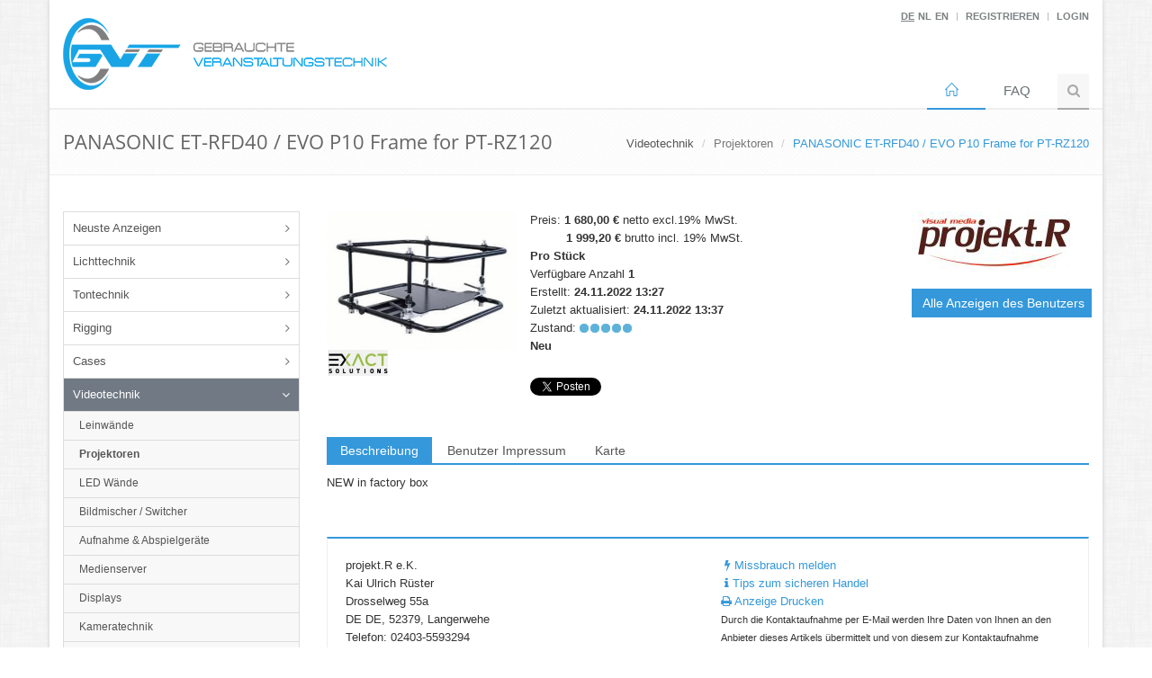

--- FILE ---
content_type: text/html; charset=utf-8
request_url: https://gebrauchte-veranstaltungstechnik.de/ad-712247-PANASONIC+ET-RFD40+-+EVO+P10+Frame+for+PT-RZ120
body_size: 31144
content:
<!DOCTYPE html>
<!--[if IE 8]> <html lang="de" class="ie8"> <![endif]-->
<!--[if IE 9]> <html lang="de" class="ie9"> <![endif]-->
<!--[if !IE]><!--> <html lang="de"> <!--<![endif]-->
<head>
	
	<meta http-equiv="content-type" content="text/html; charset=utf-8" />
	<meta charset="utf-8">
	<!-- Title and other stuffs -->
	<title>PANASONIC ET-RFD40 / EVO P10 Frame for PT-RZ120 | 1680 EUR - Gebrauchte-Veranstaltungstechnik.de - Der Marktplatz f&uuml;r gebrauchte Veranstaltungstechnik</title>
	<meta content="width=device-width, initial-scale=1.0" name="viewport">
	<meta name="author" content="Kai Ulrich Rüster">
	<meta name="verify-v1" content="gFK8dFd6NR97AJH2CG2y9/sv7482tgOKPW7kgt897DA=" />
	<meta name="google-site-verification" content="RPSyfD04NBq-yq4t19SH0j0j3kmrDtlvYwmkIxdPzo8" />
	<base href="https://gebrauchte-veranstaltungstechnik.de/" />
	
	<meta name="robots" content="index, follow" />	
	<meta name="keywords" content="Veranstaltungstechnik gebraucht second Hand Eventtechnik Showtechnik Gebrauchtmarkt" />
	<meta name="title" content="PANASONIC ET-RFD40 / EVO P10 Frame for PT-RZ120 | 1680 EUR" />
	<meta name="description" content="NEW in factory box" />
	<meta name="generator" content="USE3 - marketplace engine by schuwer.de" />
	<link href="assets/fonts/OpenSans/OpenSans.css" rel='stylesheet' type='text/css'>
	<meta http-equiv="X-UA-Compatible" content="IE=edge"/>
	<link rel="image_src" href="https://cdn.g-vt.de/use/Screenshot_20221124_142840%20%281%29.jpg">

	<meta property="og:title" content="PANASONIC ET-RFD40 / EVO P10 Frame for PT-RZ120 | 1680 EUR - Gebrauchte-Veranstaltungstechnik.de - Der Marktplatz f&uuml;r gebrauchte Veranstaltungstechnik"/>
	<meta property="og:type" content="og:product"/>
	<meta property="og:url" content="https://gebrauchte-veranstaltungstechnik.de/ad-712247-PANASONIC+ET-RFD40+-+EVO+P10+Frame+for+PT-RZ120"/>
	<meta property="og:locale" content="de_DE"/>
	<meta property="og:image" content="https://cdn.g-vt.de/use/Screenshot_20221124_142840%20%281%29.jpg"/>
	<meta property="og:description" content="NEW in factory box"/>
	<meta property="product:price:amount" content="1680"/>
<meta property="product:price:currency" content="eur"/>	<link rel="shortcut icon" href="assets/img/uselogo_micro.png">

		<!-- Consent Banner Cookiefirst -->
<!-- gvt --> <!-- End Consent Banner Cookiefirst-->

	<!-- Consentmode Einstellungen von cookiefirst -->

	<script>
window.dataLayer = window.dataLayer || [];
function gtag() { dataLayer.push(arguments); }
gtag('consent', 'default', { 
'ad_storage': 'denied', 
'analytics_storage': 'denied',
'functionality_storage': 'denied',
'personalization_storage': 'denied', 
'wait_for_update': 1500 //milliseconds
});
gtag('set', 'ads_data_redaction', true);
</script>

<!-- End Consentmode Einstellungen von cookiefirst -->

	<!-- Google Tag Manager -->
	<!-- Versuch ohne Tag Manager
	<script>(function(w,d,s,l,i){w[l]=w[l]||[];w[l].push({'gtm.start':
	new Date().getTime(),event:'gtm.js'});var f=d.getElementsByTagName(s)[0],
	j=d.createElement(s),dl=l!='dataLayer'?'&l='+l:'';j.async=true;j.src=
	'https://www.googletagmanager.com/gtm.js?id='+i+dl;f.parentNode.insertBefore(j,f);
	})(window,document,'script','dataLayer','GTM-W9WP6H5R');</script> 
	Versuch ende -->
	<!-- End Google Tag Manager -->
	

		<link rel="alternate" hreflang="de" href="https://gebrauchte-veranstaltungstechnik.de" />
	<link rel="alternate" hreflang="en" href="https://used-stage-equipment.com" />
	<!-- Auskommentiert Test Script übernommen von CMP
-->

	<link rel="alternate" type="application/rss+xml" title="Gebrauchte-Veranstaltungstechnik.de" href="https://gebrauchte-veranstaltungstechnik.de/rss.php">
	<script src="assets/minify/index.php?g=topjs"></script>


	<link  href="assets/minify/index.php?g=css" rel="stylesheet">
	<link rel="stylesheet" href="assets/css/style.css">
	<!--[if lt IE 9]>
		<link rel="stylesheet" href="assets/plugins/sky-forms-pro/skyforms/css/sky-forms-ie8.css">
	<![endif]-->

	<!-- CSS Theme -->
	<link rel="stylesheet" href="assets/css/theme-colors/blue.css">

	<!-- google Ad Manager Ads -->
	<!-- Test ob das über cookiefirst funktioniert
	<script async src="https://securepubads.g.doubleclick.net/tag/js/gpt.js"></script>
	<script async src="//pagead2.googlesyndication.com/pagead/js/adsbygoogle.js"></script>

	<script>
		(function(i,s,o,g,r,a,m){i['GoogleAnalyticsObject']=r;i[r]=i[r]||function(){
			(i[r].q=i[r].q||[]).push(arguments)},i[r].l=1*new Date();a=s.createElement(o),
			m=s.getElementsByTagName(o)[0];a.async=1;a.src=g;m.parentNode.insertBefore(a,m)
		})(window,document,'script','//www.google-analytics.com/analytics.js','ga');

		ga('create', 'UA-9590162-10', 'gebrauchte-veranstaltungstechnik.de',
		{
			allowLinker: true,
			anonymizeIp: true
		});
		ga('require', 'displayfeatures');
		ga('require', 'linker');
		ga('linker:autoLink', ['used-stage-equipment.com'] );
		ga('send', 'pageview');
	</script>

 Test Ende -->

</head>
<body class="boxed-layout container">

<!-- Google Tag Manager (noscript) -->
<noscript><iframe src="https://www.googletagmanager.com/ns.html?id=GTM-W9WP6H5R"
height="0" width="0" style="display:none;visibility:hidden"></iframe></noscript>
<!-- End Google Tag Manager (noscript) -->

<div class="wrapper"><!-- The ultimate Wrapper -->


	<div class="wrapper">
		<!--=== Header ===-->
		<div class="header">
			<div class="container">
				<!-- Logo -->
				<a class="logo" href="/">
					<img src="assets/img/uselogo_de.png" alt="Logo" class="img-responsive">
				</a>
				<!-- End Logo -->

				<!-- Topbar -->
				<div class="topbar">
					<ul class="loginbar pull-right">
												<li><span class="headerspan">DE</span></li>
						<li><a href="https://used-stage-equipment.com/?modul=index&site=language&lang=nl"><b>NL</b></a></li>
						<li><a href="https://used-stage-equipment.com/?modul=index&site=language&lang=en"><b>EN</b></a></li>
						<li class="topbar-devider"></li>
																			<li><a href="/?modul=register&amp;site=index"><b>Registrieren</b></a></li>
							<li class="topbar-devider"></li>
							<li><a href="/?modul=user&amp;site=login"><b>Login</b></a></li>
											</ul>
				</div>
				<!-- End Topbar -->
				<!-- Toggle get grouped for better mobile display -->
				<button type="button" class="navbar-toggle" data-toggle="collapse" data-target=".navbar-responsive-collapse">
					<span class="sr-only">Toggle navigation</span>
					<span class="fa fa-bars"></span>
				</button>
				<!-- End Toggle -->
			</div><!--/end container-->
			<!-- Collect the nav links, forms, and other content for toggling -->
			<div class="collapse navbar-collapse mega-menu navbar-responsive-collapse">
				<div class="container">
					<ul class="nav navbar-nav">
						<!-- Home -->
						<li class="active">
							<a href=""> <i class="icon-home"></i></a>
						</li>
						<!-- End Home -->
						
						<li><a href="/?modul=index&amp;site=faq">FAQ</a></li>


						<!-- Search Block -->
												<li>
							<i class="search fa fa-search search-btn"></i>
							<div class="search-open">
								<form class="form-search" action="/?modul=search&amp;site=index" method="get">
									<div class="input-group animated fadeInDown">

																				<input type="hidden" name="modul" value="search">
										<input type="hidden" name="site" value="search">
										<input type="text" name="key" class="form-control" placeholder="Suche" value="">
                                <span class="input-group-btn">
                                    <button type="submit" class="btn-u">Los</button>
                                </span>

									</div>
								</form>
							</div>

						</li>
						<!-- End Search Block -->
					</ul>
				</div><!--/end container-->
			</div><!--/navbar-collapse-->
		</div>
		<!--=== End Header ===-->		

	</div> 

		

        <!-- Product details -->
	    <!--=== Breadcrumbs ===-->
	    <div class="breadcrumbs">
	        <div class="container">
	            <h1 class="pull-left">PANASONIC ET-RFD40 / EVO P10 Frame for PT-RZ120</h1>
	            <ul class="pull-right breadcrumb">
	                <li>Videotechnik</li>
	                <li><a href="category-">Projektoren</a></li>
	                <li class="active">PANASONIC ET-RFD40 / EVO P10 Frame for PT-RZ120</li>
	            </ul>
	        </div><!--/container-->
	    </div><!--/breadcrumbs-->
	    <!--=== End Breadcrumbs ===-->
<script>
	window.googletag = window.googletag || {cmd: []};
	googletag.cmd.push(function() {

		var mapping = googletag.sizeMapping().
		  addSize([1200, 768], [728, 90]). // Big layout
		  addSize([991, 690], [728, 90]). // medium
		  addSize([640, 480], [300, 250]). // fluid small
			addSize([0, 0], [300, 250]). 		  // Für Browser kleiner als 640 x 480
		  build();

		var mappingSide = googletag.sizeMapping().
			addSize([1200, 768], [160, 300]).
			addSize([991, 690], [160, 300]).
			addSize([640, 480], [300, 250]).
			addSize([0, 0], [300, 250]).// Für Browser kleiner als 640 x 480
			build();



		googletag.pubads().enableSingleRequest();
		googletag.enableServices();

		// Leaderboard
		googletag.defineSlot('/5617372/Leaderboard/SE_V_L', [728, 90], 'gpt-lead-2-ac4d6af0ba7a934481d44987f21438a8').
			defineSizeMapping(mapping).
			setCollapseEmptyDiv(true).
			addService(googletag.pubads());
		googletag.display('gpt-lead-2-ac4d6af0ba7a934481d44987f21438a8');






	});
</script>

<!--=== Content Part ===-->
<div class="container content">

	<!-- Begin Sidebar Menu -->
	<div class="row">
		<div class='mobile-sidebar-switch col-md-12 visible-xs visible-sm' id='toggle-sidebar'>
				<span class='fa fa-bars'></span> Show category navigation
			</div><script language="javascript">
			$( "#toggle-sidebar" ).click(function() {
				$("#sidebar").toggle( "fast", function() {});
			});

			function checkNavigationToggle() {
				if( $("#toggle-sidebar").css("display") != "none" ){
					$("#sidebar").hide( "fast", function() {});
				}
				if( $("#toggle-sidebar").css("display") == "none" ){
					$("#sidebar").show( "fast", function() { });
				}


			}

			$(window).load(function(){
				checkNavigationToggle()
			});

			</script> <!-- Begin Sidebar Menu -->
            <div class="col-md-3" id="sidebar">
                <ul class="list-group sidebar-nav-v1" id="sidebar-nav">
                    <li class="list-group-item list-toggle ">
                        <a href="category-" >Neuste Anzeigen</a>
                    </li>
                 <li class="list-group-item list-toggle ">
                            			<a href="cat-light" >Lichttechnik</a>
                            <ul id="collapse-id-1" class="collapse" ><li><a  href='cat-convlight'>Konventionelle Lampen</a></li><li><a  href='cat-ledlight'>LED Scheinwerfer</a></li><li><a  href='cat-follow'>Verfolger</a></li><li><a  href='cat-movinglights'>Movinglights</a></li><li><a  href='cat-ledmoving'>LED Movinglights</a></li><li><a  href='cat-dim'>Dimmer</a></li><li><a  href='cat-control'>Steuerpulte</a></li><li><a  href='cat-fog'>Nebel</a></li><li><a  href='cat-effects'>Effekte</a></li><li><a  href='cat-laser'>Laser</a></li><li><a  href='cat-cable'>Kabel</a></li><li><a  href='cat-otherlight'>Sonstiges</a></li><li><a  href='cat-comlight'>Ersatzteile/Bauteile Lichttechnik</a></li><li><a  href='cat-color'>Farbwechsler</a></li><li><a  href='cat-architecture'>Architekturscheinwerfer</a></li></ul></li> <li class="list-group-item list-toggle ">
                            			<a href="cat-sound" >Tontechnik</a>
                            <ul id="collapse-id-4" class="collapse" ><li><a  href='cat-speaker'>Lautsprecher</a></li><li><a  href='cat-mixers'>Mischpulte</a></li><li><a  href='cat-amplifier'>Verstärker</a></li><li><a  href='cat-mic'>Mikrofone</a></li><li><a  href='cat-wirelessmic'>Funkmikrofone</a></li><li><a  href='cat-nineteen'>19\" Geräte</a></li><li><a  href='cat-inear'>In Ear</a></li><li><a  href='cat-stagebox'>Kabel und Stageboxen</a></li><li><a  href='cat-portablespeaker'>Akku Lautsprecher</a></li><li><a  href='cat-dj'>DJ Material</a></li><li><a  href='cat-othersound'>Sonstiges</a></li><li><a  href='cat-comaudio'>Ersatzteile / Bauteile Tontechnik</a></li></ul></li> <li class="list-group-item list-toggle ">
                            			<a href="cat-rig" >Rigging</a>
                            <ul id="collapse-id-11" class="collapse" ><li><a  href='cat-truss'>Traversen</a></li><li><a  href='cat-engine'>Motoren</a></li><li><a  href='cat-stands'>Stative</a></li><li><a  href='cat-otherrig'>Sonstiges Riggingmaterial</a></li><li><a  href='cat-comrig'>Ersatzteile / Bauteile Rigging</a></li></ul></li> <li class="list-group-item list-toggle ">
                            			<a href="cat-cases" >Cases</a>
                            <ul id="collapse-id-36" class="collapse" ><li><a  href='cat-transflex'>Truhen/Transflex</a></li><li><a  href='cat-racks'>Racks</a></li><li><a  href='cat-devicespecial'>Speziell für Geräte</a></li><li><a  href='cat-othercases'>Sonstige</a></li><li><a  href='cat-cascases'>Cases</a></li></ul></li> <li class="list-group-item list-toggle active">
                            			<a href="cat-video" aria-expanded="true">Videotechnik</a>
                            <ul id="collapse-id-20" class="collapse in" ><li><a  href='cat-wall'>Leinwände</a></li><li><a style='font-weight:bold;' href='cat-project'>Projektoren</a></li><li><a  href='cat-ledwall'>LED Wände</a></li><li><a  href='cat-videomix'>Bildmischer / Switcher</a></li><li><a  href='cat-record'>Aufnahme & Abspielgeräte</a></li><li><a  href='cat-mediaserver'>Medienserver</a></li><li><a  href='cat-display'>Displays</a></li><li><a  href='cat-camera'>Kameratechnik</a></li><li><a  href='cat-cameraobj'>Objektive Kameras</a></li><li><a  href='cat-projectobj'>Objektive Beamer</a></li><li><a  href='cat-othervideo'>sonstige Videotechnik</a></li></ul></li> <li class="list-group-item list-toggle ">
                            			<a href="cat-stage" >Bühne</a>
                            <ul id="collapse-id-27" class="collapse" ><li><a  href='cat-platform'>Podeste und Zubehör</a></li><li><a  href='cat-fullstage'>komplette Bühnen</a></li><li><a  href='cat-otherstage'>sonstige Bühnentechnik</a></li></ul></li> <li class="list-group-item list-toggle ">
                            			<a href="cat-other" >Sonstiges</a>
                            <ul id="collapse-id-35" class="collapse" ><li><a  href='cat-powerdist'>Stromverteiler</a></li><li><a  href='cat-vehicles'>Fahrzeuge</a></li><li><a  href='cat-power'>Strom & Starkstromkabel</a></li><li><a  href='cat-company'>Firmenverkäufe</a></li></ul></li> <li class="list-group-item list-toggle ">
                            			<a href="cat-commun" >Kommunikation</a>
                            <ul id="collapse-id-47" class="collapse" ><li><a  href='cat-radio'>Funkgeräte</a></li><li><a  href='cat-intercom'>Intercomsysteme</a></li><li><a  href='cat-interpreting'>Dolmetscheranlagen</a></li><li><a  href='cat-radioacc'>Zubehör für Funkgeräte</a></li><li><a  href='cat-psuppl'>Ladegeräte</a></li></ul></li> <li class="list-group-item list-toggle ">
                            			<a href="cat-it" >IT / Netzwerktechnik</a>
                            <ul id="collapse-id-301" class="collapse" ><li><a  href='cat-network'>Netzwerkgeräte</a></li><li><a  href='cat-networkcable'>Netzwerkkabel</a></li><li><a  href='cat-networkother'>sonstige Netzwerktechnik</a></li><li><a  href='cat-itdev'>IT</a></li></ul></li> <li class="list-group-item list-toggle ">
                            			<a href="cat-eventsteri" >Event-Hygiene</a>
                            <ul id="collapse-id-308" class="collapse" ><li><a  href='cat-desinfection'>Desinfektion</a></li><li><a  href='cat-indoorair'>Raumluft</a></li><li><a  href='cat-ad'>Anzeige</a></li><li><a  href='cat-gates'>Gates</a></li><li><a  href='cat-othereventsteri'>Sonstiges</a></li></ul></li> <li class="list-group-item list-toggle ">
                            			<a href="cat-deco" >Dekoration</a>
                            <ul id="collapse-id-201" class="collapse" ><li><a  href='cat-plants'>Pflanzen & Dekoartikel</a></li><li><a  href='cat-lightobjects'>Lichtobjekte & Spiegel</a></li><li><a  href='cat-fabrics'>Stoffe & Gazen</a></li><li><a  href='cat-otherdeco'>Sonstige Deko</a></li></ul></li></ul>

		  <br><h5 class="title">Gesucht</h5><ul class="list-group sidebar-nav-v1" id="sidebar-gesucht">
                    <li class="list-group-item">
                        <a href="/?modul=gesucht&amp;site=gesucht" >Neue Gesucht</a>
                    </li>
                    <li class="list-group-item">
                            <a data-toggle="collapse" data-parent="#sidebar-gesucht" href="#collapse-gesucht">Kategorien</a>
                            <ul id="collapse-gesucht" aria-expanded="false" class="collapse"><li><a href='/?modul=gesucht&amp;site=gesucht&amp;id=1'>Lichttechnik</a></li>
<li><a href='/?modul=gesucht&amp;site=gesucht&amp;id=4'>Tontechnik</a></li>
<li><a href='/?modul=gesucht&amp;site=gesucht&amp;id=11'>Rigging</a></li>
<li><a href='/?modul=gesucht&amp;site=gesucht&amp;id=36'>Cases</a></li>
<li><a href='/?modul=gesucht&amp;site=gesucht&amp;id=20'>Videotechnik</a></li>
<li><a href='/?modul=gesucht&amp;site=gesucht&amp;id=27'>B&uuml;hne</a></li>
<li><a href='/?modul=gesucht&amp;site=gesucht&amp;id=35'>Sonstiges</a></li>
<li><a href='/?modul=gesucht&amp;site=gesucht&amp;id=47'>Kommunikation</a></li>
<li><a href='/?modul=gesucht&amp;site=gesucht&amp;id=301'>IT / Netzwerktechnik</a></li>
<li><a href='/?modul=gesucht&amp;site=gesucht&amp;id=308'>Event-Hygiene</a></li>
<li><a href='/?modul=gesucht&amp;site=gesucht&amp;id=201'>Dekoration</a></li>
</ul></li></ul>


<script>
		  window.googletag = window.googletag || {cmd: []};
		  googletag.cmd.push(function() {

				googletag.pubads().enableSingleRequest();
				googletag.enableServices();

				var mappingSide = googletag.sizeMapping().
					addSize([1200, 768], [[250, 250]]).
					addSize([991, 690], [[160, 160]]).
					addSize([640, 480], [160, 160]).
					addSize([0, 0], [160, 160]).// Für Browser kleiner als 640 x 480
					build();


				// Side
				// googletag.defineSlot('/5617372/use-sidenav', [[160, 300], [160, 600]], 'div-gpt-ad-1641560950041-0').
				//					defineSizeMapping(mappingSide).
				//					setCollapseEmptyDiv(true).
				//					addService(googletag.pubads());
				//					googletag.display('div-gpt-ad-1641560950041-0');

				// Side
				googletag.defineSlot('/5617372/use-sidenav-unten', [[160, 160], [250, 250]], 'div-gpt-ad-1642499020968-0').
									defineSizeMapping(mappingSide).
									setCollapseEmptyDiv(true).
									addService(googletag.pubads());
									googletag.display('div-gpt-ad-1642499020968-0');

				//					// Side Zusatz1
				//googletag.defineSlot('/5617372/USE-Side-NAV-Zusatz1', [[160, 160], [250, 250]], 'div-gpt-ad-1707490797541-0').
				//					defineSizeMapping(mappingSide).
				//					setCollapseEmptyDiv(true).
				//					addService(googletag.pubads());
				//					googletag.display('div-gpt-ad-1707490797541-0');

									// Side Zusatz2
				//googletag.defineSlot('/5617372/USE-Side-NAV-Zusatz2', [[160, 160], [250, 250]], 'div-gpt-ad-1707491096845-0').
				//					defineSizeMapping(mappingSide).
				//					setCollapseEmptyDiv(true).
				//					addService(googletag.pubads());
				//					googletag.display('div-gpt-ad-1707491096845-0');
			});
			</script>

				<!-- /5617372/use-sidenav -->
<div id='div-gpt-ad-1641560950041-0' class=''><div class='ad'>
<a href='https://www.led-tek.de/indoor-led-wand-neo-serie/'><!--<img src='assets/img/ledtek_250.gif' />--><img src='assets/img/ledtek_250.webp' alt='LED-Tek Indoor LED Wand' width='250' height='250'> </a>
</div></div><br>
<div id='div-gpt-ad-1642499020968-0' class='hidden-xs hidden-sm'></div>
<br>
<div id='div-gpt-ad-1707490797541-0' class='hidden-xs hidden-sm'></div>
<br>
<div id='div-gpt-ad-1707491096845-0' class='hidden-xs hidden-sm'></div></div>
            <!-- End Sidebar Menu -->
		  		<div class="col-md-9">

			<div class="row"><div class="col-md-12">
				<div class="col-md-3"><div class="row owl-carousel-v2">
                <a href="https://cdn.g-vt.de/use/Screenshot_20221124_142840%20%281%29.jpg" rel="gallery3" class="fancybox img-hover-v1" title="">
                    <span><img class="img-responsive" src="https://cdn.g-vt.de/use/Screenshot_20221124_142840%20%281%29.jpg" alt=""></span>
                </a>
            </div>

            <div class="row"><div class="gallery-listads">
										<a href="https://cdn.g-vt.de/use/Screenshot_20221124_143319.jpg" rel="gallery3" class="fancybox img-hover-v1" title="">
										<span><img class="img-responsive" src="https://cdn.g-vt.de/use/thumbnail%2FScreenshot_20221124_143319.jpg" alt=""></a></span>
									</div></div></div><div class="col-md-6">Preis: <b>1 680,00 &euro;</b> netto excl.19% MwSt.<br><b>&nbsp;&nbsp;&nbsp;&nbsp;&nbsp;&nbsp;&nbsp;&nbsp;&nbsp;&nbsp;1 999,20 &euro;</b> brutto incl. 19% MwSt.<br><b>Pro Stück</b><br>Verfügbare Anzahl <b>1</b><br>Erstellt: <b>24.11.2022 13:27</b><br>Zuletzt aktualisiert: <b>24.11.2022 13:37</b><br>Zustand: <img src='assets/images/use_circle_fill.png' style='display:inline'><img src='assets/images/use_circle_fill.png' style='display:inline'><img src='assets/images/use_circle_fill.png' style='display:inline'><img src='assets/images/use_circle_fill.png' style='display:inline'><img src='assets/images/use_circle_fill.png' style='display:inline'><br><b>Neu</b>			<br/>

			<div id="fb-root"></div>
			<script>
				(function (d, s, id) {
					var js, fjs = d.getElementsByTagName(s)[0];
					if (d.getElementById(id)) return;
					js = d.createElement(s);
					js.id = id;
					js.src = "//connect.facebook.net/de_DE/all.js#xfbml=1&appId=200443320026258";
					fjs.parentNode.insertBefore(js, fjs);
				}(document, 'script', 'facebook-jssdk'));
			</script>

			<div class="fb-share-button" style="margin-bottom: 5px;"
			     data-href="https://gebrauchte-veranstaltungstechnik.de/ad-712247-PANASONIC+ET-RFD40+-+EVO+P10+Frame+for+PT-RZ120"
			     data-type="button"></div>
			<br/>
			<a href="https://twitter.com/share" class="twitter-share-button" data-lang="de"
			   data-hashtags="gebrauchte-veranstaltungstechnik.de">Twittern</a>
			<script>!function (d, s, id) {
					var js, fjs = d.getElementsByTagName(s)[0], p = /^http:/.test(d.location) ? 'http' : 'https';
					if (!d.getElementById(id)) {
						js = d.createElement(s);
						js.id = id;
						js.src = p + '://platform.twitter.com/widgets.js';
						fjs.parentNode.insertBefore(js, fjs);
					}
				}(document, 'script', 'twitter-wjs');</script>


		</div> <!-- end right side from image -->

		<div class="col-md-3">
			<img src='assets/pro/5222.png' /><br><br><a href='/?modul=ads&amp;site=userads&amp;userid=5222' class='btn btn-large use-btn-blue' style='width: 200px;'>Alle Anzeigen des Benutzers</a>		</div>
	</div> <!-- end row -->
</div>

<div class="clearfix"></div>
<br><br>
<div class="row">
	<div class="col-md-12">
		<!-- Begin Tab v1 -->
		<div class="tab-v1">
			<ul class="nav nav-tabs">

				
			<li class="active"><a href="#anbieter" data-toggle="tab">Beschreibung</a></li><li><a href="#impressum" data-toggle="tab">Benutzer Impressum</a></li><li><a href="#map" data-toggle="tab">Karte</a></li></ul><div class="tab-content"><div class="tab-pane active" id="anbieter">NEW in factory box</div><div class="tab-pane" id="impressum">Hier finden Sie unser Impressum sowie unsere allgemeinen Gesch&auml;ftsbedingungen, Ihre Widerrufsbelehrung, die Datenschutzerkl&auml;rung und Garantiebedingungen.<br />
<br />
Impressum<br />
<br />
Firma projekt.R e.K.<br />
Inhaber: Herr Kai Ulrich R&uuml;ster<br />
Drosselweg 55a<br />
D-52379 Langerwehe<br />
<br />
Telefon	+49 (0)2403-5593294<br />
Fax	+49 (0)2403-7854175<br />
E-Mail	info@projekt-r.de<br />
<br />
Registergericht: Amtsgericht D&uuml;ren<br />
Registernummer: HRA 3002<br />
Umsatzsteuer-Identifikationsnummer gem. &sect; 27 a Umsatzsteuergesetz: DE 201507560<br />
<br />
Bankverbindung<br />
Name der Bank: Sparkasse D&uuml;ren<br />
Kontonummer:609263<br />
BLZ: 39550110<br />
Kontoinhaber: Kai R&uuml;ster<br />
<br />
Link auf die Plattform der EU-Kommission zur Online-Streitbeilegung: https://ec.europa.eu/consumers/odr<br />
&lt;a href=&quot;https://ec.europa.eu/consumers/odr&quot; target=&quot;_blank&quot;&gt;https://ec.europa.eu/consumers/odr&lt;/a&gt;<br />
Zur Teilnahme an einem Streitbeilegungsverfahren vor einer Verbraucherschlichtungsstelle bin ich nicht <br />
verpflichtet und grunds&auml;tzlich nicht bereit. <br />
<br />
<br />
Allgemeine Gesch&auml;ftsbedingungen der Firma projekt.R e.K.<br />
<br />
1. Allgemeines <br />
1.1 Kunden im Sinne der vorliegenden allgemeinen Gesch&auml;ftsbedingungen (AGB) k&ouml;nnen sowohl Verbraucher als auch Unternehmer sein. <br />
<br />
1.2 Unternehmer ist eine nat&uuml;rliche oder juristische Person oder eine rechtsf&auml;hige Personengesellschaft, die bei Abschluss eines Rechtsgesch&auml;fts in Aus&uuml;bung ihrer gewerblichen oder selbst&auml;ndigen beruflichen T&auml;tigkeit handelt. Eine rechtsf&auml;hige Personengesellschaft ist eine Personengesellschaft, die mit der F&auml;higkeit ausgestattet ist, Rechte zu erwerben und Verbindlichkeiten einzugehen.<br />
<br />
1.3 Verbraucher ist jede nat&uuml;rliche Person, die ein Rechtsgesch&auml;ft zu Zwecken abschlie&szlig;t, die &uuml;berwiegend weder ihrer gewerblichen noch ihrer selbst&auml;ndigen beruflichen T&auml;tigkeit zugerechnet werden k&ouml;nnen.<br />
<br />
<br />
2. Angebot, Vertragsabschluss<br />
2.1 ebay<br />
2.1.1 Der Vertrag kommt gem&auml;&szlig; &sect; 6 der eBay-AGB zustande, welcher auszugsweise wie folgt lautet: <br />
<br />
&sect; 6 Angebotsformate und Vertragsschluss<br />
<br />
[&hellip;]<br />
<br />
2. Stellt ein Verk&auml;ufer mittels der eBay-Dienste einen Artikel im Auktions- oder Festpreisformat ein, so gibt er ein verbindliches Angebot zum Abschluss eines Vertrags &uuml;ber diesen Artikel ab. Dabei bestimmt er einen Start- bzw. Festpreis und eine Frist, binnen derer das Angebot angenommen werden kann (Angebotsdauer). Legt der Verk&auml;ufer beim Auktionsformat einen Mindestpreis fest, so steht das Angebot unter der aufschiebenden Bedingung, dass der Mindestpreis erreicht wird.<br />
<br />
3. Der Verk&auml;ufer kann Angebote im Auktionsformat zus&auml;tzlich mit einer Sofort-Kaufen-Funktion versehen. Diese kann von einem K&auml;ufer ausge&uuml;bt werden, solange noch kein Gebot auf den Artikel abgegeben oder ein Mindestpreis noch nicht erreicht wurde. [&hellip;]<br />
<br />
4. Bei Festpreisartikeln nimmt der K&auml;ufer das Angebot an, indem er den Button &bdquo;Sofort-Kaufen&ldquo; anklickt und anschlie&szlig;end best&auml;tigt. Bei Festpreisartikeln, bei denen der Verk&auml;ufer die Option &bdquo;sofortige Bezahlung&ldquo; ausgew&auml;hlt hat, nimmt der K&auml;ufer das Angebot an, indem er den Button &bdquo;Sofort-Kaufen&ldquo; anklickt und den unmittelbar nachfolgenden Zahlungsvorgang abschlie&szlig;t. Der K&auml;ufer kann Angebote f&uuml;r mehrere Artikel auch dadurch annehmen, dass er die Artikel in den Warenkorb (sofern verf&uuml;gbar) legt und den unmittelbar nachfolgenden Zahlungsvorgang abschlie&szlig;t.<br />
<br />
5. Bei Auktionen nimmt der K&auml;ufer das Angebot durch Abgabe eines Gebots an. Die Annahme erfolgt unter der aufschiebenden Bedingung, dass der K&auml;ufer nach Ablauf der Angebotsdauer H&ouml;chstbietender ist. Ein Gebot erlischt, wenn ein anderer K&auml;ufer w&auml;hrend der Angebotsdauer ein h&ouml;heres Gebot abgibt. [&hellip;]<br />
<br />
6. Bei vorzeitiger Beendigung des Angebots durch den Verk&auml;ufer kommt zwischen diesem und dem H&ouml;chstbietenden ein Vertrag zustande, es sei denn der Verk&auml;ufer war dazu berechtigt, das Angebot zur&uuml;ckzunehmen und die vorliegenden Gebote zu streichen.<br />
<br />
7. K&auml;ufer k&ouml;nnen Gebote nur zur&uuml;cknehmen, wenn dazu ein berechtigter Grund vorliegt. Nach einer berechtigten Gebotsr&uuml;cknahme kommt zwischen dem Nutzer, der nach Ablauf der Auktion aufgrund der Gebotsr&uuml;cknahme wieder H&ouml;chstbietender ist und dem Verk&auml;ufer kein Vertrag zustande.<br />
<br />
8. In bestimmten Kategorien kann der Verk&auml;ufer sein Angebot mit einer Preisvorschlag-Funktion versehen. Die Preisvorschlag-Funktion erm&ouml;glicht es K&auml;ufern und Verk&auml;ufern, den Preis f&uuml;r einen Artikel auszuhandeln. [&hellip;]<br />
<br />
[&hellip;]<br />
<br />
11. Wird ein Artikel vor Ablauf der Angebotsdauer von eBay gel&ouml;scht, kommt kein wirksamer Vertrag zwischen K&auml;ufer und Verk&auml;ufer zustande.<br />
<br />
<br />
Hinweis: Die vollst&auml;ndigen eBay-AGB finden Sie auf der Startseite von ebay in der Fu&szlig;zeile.<br />
<br />
2.1.2 Es h&auml;ngt vom Angebotsformat ab, welche einzelnen technischen Schritte der Kunde f&uuml;r die Abgabe seines Angebots bei eBay t&auml;tigen muss:<br />
<br />
Auktionsverfahren<br />
Beim Auktionsverfahren gibt der Kunde auf der Angebotsseite des Verk&auml;ufers als erstes den Betrag seines Maximalgebotes in das Feld mit der Aufschrift &bdquo;Geben Sie Ihr Maximalgebot ein&ldquo; ein. Als n&auml;chstes muss der Button &bdquo;Bieten&ldquo; best&auml;tigt werden. Im Anschluss daran wird der Kunde von ebay aufgefordert das eingegebene Gebot zu &uuml;berpr&uuml;fen und zu best&auml;tigen. Das vom Kunden eingegebene Maximalgebot wird genannt und der Kunde erh&auml;lt folgenden Hinweis:<br />
<br />
&bdquo;Ihr Gebot ist bindend. Wenn Sie auf Gebot best&auml;tigen klicken und H&ouml;chstbietender sind, gehen Sie einen rechtsverbindlichen Vertrag mit dem Verk&auml;ufer ein. Die vollst&auml;ndige Artikelbeschreibung finden Sie unten.&ldquo;<br />
<br />
Der Kunde kann sodann entweder sein Gebot best&auml;tigen, oder Das Gebot &auml;ndern.<br />
<br />
<br />
Angebot an unterlegene Bieter<br />
Im sogenannten Angebot an unterlegene Bieter Verfahren erh&auml;lt der Kunde zun&auml;chst per E-Mail eine Nachricht von eBay mit dem Betreff &bdquo;Angebot an unterlegene Bieter&quot;. <br />
<br />
Der Kunde hat in der E-Mail zwei Button zur Verf&uuml;gung: &quot;Artikel aufrufen&quot; und &quot;Jetzt antworten&quot;. Je nach Auswahl m&uuml;ssen die von ebay vorgesehenen Schritte befolgt werden. Zum Schluss kann der Kunde auf den Button &bdquo;Kaufen&ldquo; klicken.<br />
<br />
Sofort-Kaufen, Warenkorbfunktion<br />
Beim Sofort-Kaufen Verfahren klickt der Kunde als erstes auf der Angebotsseite des Verk&auml;ufers auf den Button &quot;Sofort-Kaufen&quot; oder, falls der Kunde mehrere Artikel im Rahmen eines Bestellvorgangs kaufen m&ouml;chte, auf den Button &quot;In den Warenkorb&quot; und durchl&auml;uft dann die weiteren jeweils vom Onlinemarktplatz eBay vorgegebenen Abschnitte. Der Kunde kann w&auml;hlen, ob er sich f&uuml;r die Bestellung in sein bereits vorhandenes eBay-Konto einloggt, ob er f&uuml;r seine Bestellung ein neues eBay-Konto anlegt, oder ob er seine Bestellung ohne Anmeldung bei eBay als sogenannter &quot;Gast&quot; t&auml;tigt. Im n&auml;chsten Schritt wird der Kunde von ebay zum &bdquo;&Uuml;berpr&uuml;fen und kaufen&ldquo; aufgefordert. Der Artikel wird nochmals genannt, ebenso der Preis, der angebotene Versand, Angaben zur Lieferung und zur Zahlung. Dann kann der Kunde auf &bdquo;Kaufen&ldquo;  bzw. bei einer Bestellung als &quot;Gast&quot; und/oder bei einer Bestellung &uuml;ber die Warenkorbfunktion auf den Button &quot;Kaufen und zahlen&quot; klicken. Unterhalb des &bdquo;Kaufen&ldquo;-Button befindet sich dieser Hinweis an den Kunden:<br />
<br />
&bdquo;Wenn Sie auf Kaufen klicken, gehen Sie einen rechtsverbindlichen Vertrag mit dem Verk&auml;ufer ein.<br />
Um die Transaktion abzubrechen, bet&auml;tigen Sie die &bdquo;Zur&uuml;ck&ldquo;-Schaltfl&auml;che Ihres Browsers, um wieder auf die Artikelseite zu gelangen.&ldquo;<br />
<br />
<br />
Preisvorschlag<br />
Beim sogenannten Preisvorschlag Verfahren klickt der Kunde zun&auml;chst auf der Angebotsseite des Verk&auml;ufers auf den Button &quot;Preisvorschlag senden&quot;. Es &ouml;ffnet sich sodann ein weiteres Fenster mit der &Uuml;berschrift &bdquo;Preis vorschlagen&ldquo;, wo der vom Kunden vorzuschlagende Preis in einem Feld eingetragen werden kann. Anschlie&szlig;end kann der Kunde auf &bdquo;Preisvorschlag &uuml;berpr&uuml;fen&ldquo; klicken. Es &ouml;ffnet sich sodann ein weiteres Fenster &bdquo;Preisvorschlag &uuml;berpr&uuml;fen und best&auml;tigen&ldquo;. Jetzt kann der Kunde seinen Preisvorschlag entweder absenden, indem er auf &bdquo;Preisvorschlag senden&ldquo; klickt, oder seinen Preisvorschlag durch Klick auf &bdquo;Preisvorschlag bearbeiten&ldquo; &auml;ndern.<br />
<br />
Der Verk&auml;ufer hat mehrere M&ouml;glichkeiten auf den Preisvorschlag zu reagieren. Er kann den Preisvorschlag des Kunden sofort annehmen,  sofort ablehnen oder &uuml;berdenken (d.h. binnen der auf der Seite angezeigten Frist von maximal 48 Stunden annehmen, ablehnen oder durch ein Gegenangebot ablehnen. <br />
<br />
Bei einer Ablehnung des Preisvorschlages durch den Verk&auml;ufer, kann der Kunde wiederum einen neuen Preisvorschlag abgeben, indem er auf den Button &quot;Neuen Preisvorschlag senden&quot; klickt. Lehnt der Verk&auml;ufer den unterbreiteten Preisvorschlag durch ein Gegenangebot ab, kann der Kunde das neue Angebot des Verk&auml;ufers binnen der auf der Seite angezeigten Frist von maximal 48 Stunden durch Klicken auf den Button &quot;Preisvorschlag annehmen&quot; annehmen, ablehnen oder durch ein Gegenangebot ablehnen, indem er auf &quot;Gegenvorschlag senden&quot; klickt. Im letztgenannten Fall sind die zuvor genannten Schritte erneut zu absolvieren.<br />
<br />
2.1.3 In allen unter 2.1.2 genannten Verfahren kann der Kunde seine Eingaben wie folgt erkennen, &uuml;berpr&uuml;fen und korrigieren:<br />
<br />
Nach Klick auf den Button (z. B. &quot;Bieten&quot;, &quot;Sofort-Kaufen&quot;, &quot;In den Warenkorb&quot;, &quot;Preis vorschlagen&quot;, &quot;Preisvorschlag &uuml;berpr&uuml;fen&quot; oder &quot;Neuen Preisvorschlag senden&quot;) kann der Kunde seine Eingaben auf der nachfolgenden Best&auml;tigungsseite nochmals &uuml;berpr&uuml;fen. W&uuml;nscht der Kunde eine &Auml;nderung seiner Eingaben, kann er entweder durch einen Klick auf den &quot;Zur&uuml;ck&quot;- Buttons seines Browsers auf die vorherige eBay-Artikelseite wechseln oder den Vorgang durch Verlassen der Website abbrechen und die eBay-Artikelseite sp&auml;ter erneut aufrufen. Eingabefehler kann der Kunde dann wieder mit Hilfe der gewohnten Tastatur- / Curserfunktionen in den jeweiligen Eingabefeldern &auml;ndern.<br />
<br />
2.2 Webseite www.beameroutlet.com<br />
Die innerhalb der Webseite beameroutlet.com von dem Verk&auml;ufer aufgef&uuml;hrten Produkte und Leistungen stellen keine den Verk&auml;ufer bindenden Angebote dar; es handelt sich vielmehr um die Aufforderung an den Kunden, ein verbindliches Angebot durch Abgabe einer Bestellung zu unterbreiten.<br />
<br />
Durch Absendung der Bestellung aus dem &quot;virtuellen Warenkorb&quot; gibt der Kunde eine verbindliche Bestellung &uuml;ber die in diesem enthaltenen Artikel ab. Den Zugang dieser Bestellung wird der Verk&auml;ufer dem Kunden unverz&uuml;glich per E-Mail best&auml;tigen.<br />
<br />
Der Kaufvertrag kommt mit der ausdr&uuml;cklichen Annahme der Bestellung in Textform oder Auslieferung der Ware durch den Verk&auml;ufer zustande. Insoweit ist der Verk&auml;ufer berechtigt, das Vertragsangebot des Kunden innerhalb von zwei Werktagen nach Eingang der Bestellung anzunehmen. <br />
<br />
2.3 Webseiten www.gebrauchte.beamerstation.de und www.gebrauchte-veranstaltungstechnik.de<br />
Die vom Verk&auml;ufer auf den Webseiten aufgef&uuml;hrten Produkte und Leistungen stellen keine den Verk&auml;ufer bindenden Angebote dar. Der Interessent kann vielmehr bei Interesse f&uuml;r ein bestimmtes Produkt Kontakt zum Verk&auml;ufer aufnehmen, um z.B. Auskunft &uuml;ber Verf&uuml;gbarkeit, Preis und Menge zu erhalten.<br />
<br />
Der Kunde hat die M&ouml;glichkeit, den Verk&auml;ufer per Telefon, E-Mail, Telefax oder per Post zu kontaktieren.  Unterbreitet der Kunde dem Verk&auml;ufer auf die erteilte Auskunft hin ein Angebot per Telefon, E-Mail, Telefax oder Post, so gibt der Kunde dadurch ein verbindliches Angebot zu dem angefragten Artikel ab. Den Zugang der Anfrage wird der Verk&auml;ufer dem Kunden unverz&uuml;glich per E-Mail oder Brief best&auml;tigen. <br />
<br />
Der Kaufvertrag kommt mit der ausdr&uuml;cklichen Annahme des Angebotes in Textform oder Auslieferung der Ware durch den Verk&auml;ufer zustande. Insoweit ist der Verk&auml;ufer berechtigt, das Vertragsangebot des Kunden innerhalb von zwei Werktagen nach Eingang dessen E-Mail oder Brief anzunehmen. <br />
<br />
&Uuml;ber die Webseiten k&ouml;nnen Sie zun&auml;chst wie zuvor geschildert, den Verk&auml;ufer kontaktieren, um Details zum angefragten Produkt zu kl&auml;ren und um diesem im Anschluss ein verbindliches Angebot zu unterbreiten, oder auch um ihm eine allgemeine Frage zu einem Artikel zu stellen.<br />
<br />
Ihre Erkl&auml;rung wird erst dann verbindlich, wenn sie die E-Mail, das Telefax oder den Brief mit Ihrer Anfrage abgesandt haben und dadurch Ihre Nachricht an den Verk&auml;ufer &uuml;bermittelt wird. Bis dahin haben Sie die M&ouml;glichkeit, Ihre Eingaben zu erkennen und zu korrigieren oder die Anfrage an den Verk&auml;ufer durch L&ouml;schen der E-Mail oder Entsorgung des Briefes abzubrechen.<br />
<br />
3. Preise, Versandkosten<br />
Alle genannten Preise sind Gesamtpreise inklusive Mehrwertsteuer bzw. differenzbesteuert nach &sect;&nbsp;25a UStG zzgl. Versandkosten. Die Kosten f&uuml;r Verpackung und Versand sind dem jeweiligen Angebot zu entnehmen.<br />
<br />
4. Eigentumsvorbehalt<br />
Die von dem Verk&auml;ufer gelieferte Ware bleibt bis zur vollst&auml;ndigen Bezahlung sein Eigentum. <br />
<br />
<br />
5. Zahlungsmittel; Lieferung; Lieferbeschr&auml;nkungen; Versandkosten; Gefahr&uuml;bergang<br />
5.1 Unserem Internetauftritt k&ouml;nnen Sie die von uns akzeptierten Zahlungsmittel entnehmen. Die Lieferung erfolgt zu den jeweils bei der Artikelbeschreibung ausgewiesenen Versandkosten. Auf etwaige Lieferbeschr&auml;nkungen weisen wir hin, sofern diese vorliegen.<br />
<br />
5.2  Sofern der Kunde Verbraucher ist, tr&auml;gt der Verk&auml;ufer unabh&auml;ngig von der Versandart in jedem Fall das Versandrisiko. Sofern der Kunde Unternehmer ist, gehen alle Risiken und Gefahren der Versendung auf den Kunden &uuml;ber, sobald die Ware von dem Verk&auml;ufer an den beauftragten Logistikpartner &uuml;bergeben worden ist.<br />
<br />
<br />
6. Widerrufsbelehrung<br />
Wenn Sie Unternehmer (vgl. Ziffer 1.2 unserer AGB) im Sinne des &sect; 14 B&uuml;rgerlichen Gesetzbuches (BGB) sind besteht das Widerrufsrecht nicht. F&uuml;r Verbraucher (jede nat&uuml;rliche Person, die ein Rechtsgesch&auml;ft zu Zwecken abschlie&szlig;t, die &uuml;berwiegend weder ihrer gewerblichen noch ihrer selbst&auml;ndigen beruflichen T&auml;tigkeit zugerechnet werden k&ouml;nnen) gilt:<br />
<br />
Widerrufsrecht<br />
Sie haben das Recht, binnen 14 Tagen ohne Angabe von Gr&uuml;nden diesen Vertrag zu widerrufen. <br />
<br />
Die Widerrufsfrist betr&auml;gt 14 Tage ab dem Tag, an dem Sie oder ein von Ihnen benannter Dritter, der nicht der Bef&ouml;rderer ist, die Waren in Besitz genommen haben bzw. hat. <br />
Um Ihr Widerrufsrecht auszu&uuml;ben, m&uuml;ssen Sie uns <br />
<br />
Firma projekt.R e.K.<br />
Inhaber: Herr Kai Ulrich R&uuml;ster<br />
Drosselweg 55a<br />
52379 Langerwehe<br />
<br />
Telefon: 0163 - 7198560<br />
Telefax: 02403 - 7854175<br />
E-Mail: kr@projekt-r.de<br />
<br />
mittels einer eindeutigen Erkl&auml;rung (z. B. ein mit der Post versandter Brief, Telefon, Telefax oder per E-Mail) &uuml;ber Ihren Entschluss, diesen Vertrag zu widerrufen, informieren. Sie k&ouml;nnen daf&uuml;r das beigef&uuml;gte Muster-Widerrufsformular verwenden, das jedoch nicht vorgeschrieben ist. <br />
<br />
Zur Wahrung der Widerrufsfrist reicht es aus, dass Sie die Mitteilung &uuml;ber die Aus&uuml;bung des Widerrufsrechts vor Ablauf der Widerrufsfrist absenden.<br />
<br />
Folgen des Widerrufs<br />
Wenn Sie diesen Vertrag widerrufen, haben wir Ihnen alle Zahlungen, die wir von Ihnen erhalten haben, einschlie&szlig;lich der Lieferkosten (mit Ausnahme der zus&auml;tzlichen Kosten, die sich daraus ergeben, dass Sie eine andere Art der Lieferung als die von uns angebotene, g&uuml;nstigste Standardlieferung gew&auml;hlt haben), unverz&uuml;glich und sp&auml;testens binnen vierzehn Tagen ab dem Tag zur&uuml;ckzuzahlen, an dem die Mitteilung &uuml;ber Ihren Widerruf dieses Vertrags bei uns eingegangen ist. F&uuml;r diese R&uuml;ckzahlung verwenden wir dasselbe Zahlungsmittel, das Sie bei der urspr&uuml;nglichen Transaktion eingesetzt haben, es sei denn, mit Ihnen wurde ausdr&uuml;cklich etwas anderes vereinbart; in keinem Fall werden Ihnen wegen dieser R&uuml;ckzahlung Entgelte berechnet. <br />
<br />
Wir k&ouml;nnen die R&uuml;ckzahlung verweigern, bis wir die Waren wieder zur&uuml;ckerhalten haben oder bis Sie den Nachweis erbracht haben, dass Sie die Waren zur&uuml;ckgesandt haben, je nachdem, welches der fr&uuml;here Zeitpunkt ist. <br />
<br />
Sie haben die Waren unverz&uuml;glich und in jedem Fall sp&auml;testens binnen vierzehn Tagen ab dem Tag, an dem Sie uns &uuml;ber den Widerruf dieses Vertrags unterrichten, an uns zur&uuml;ckzusenden oder zu &uuml;bergeben. Die Frist ist gewahrt, wenn Sie die Waren vor Ablauf der Frist von vierzehn Tagen absenden. <br />
<br />
Sie tragen die unmittelbaren Kosten der R&uuml;cksendung der Waren. <br />
<br />
Sie m&uuml;ssen f&uuml;r einen etwaigen Wertverlust der Waren nur aufkommen, wenn dieser Wertverlust auf einen zur Pr&uuml;fung der Beschaffenheit, Eigenschaften und Funktionsweise der Waren nicht notwendigen Umgang mit ihnen zur&uuml;ckzuf&uuml;hren ist.<br />
<br />
<br />
Muster-Widerrufsformular <br />
(Wenn Sie den Vertrag widerrufen wollen, dann f&uuml;llen Sie bitte dieses Formular aus und senden Sie es zur&uuml;ck.)<br />
<br />
An: <br />
<br />
Firma projekt.R e.K.<br />
Inhaber: Herr Kai Ulrich R&uuml;ster<br />
Drosselweg 55a<br />
52379 Langerwehe<br />
<br />
Telefax: 02403 - 7854175<br />
E-Mail: kr@projekt-r.de<br />
<br />
Hiermit widerrufe(n) ich/wir (*) den von mir/uns (*) abgeschlossenen Vertrag &uuml;ber den Kauf der <br />
<br />
folgenden Waren (*)	&hellip;&hellip;&hellip;&hellip;&hellip;&hellip;&hellip;&hellip;&hellip;&hellip;&hellip;&hellip;&hellip;&hellip;&hellip;&hellip;&hellip;&hellip;&hellip;&hellip;&hellip;&hellip;&hellip;&hellip;&hellip;&hellip;&hellip;&hellip;&hellip;&hellip;<br />
<br />
bestellt am (*)		&hellip;&hellip;&hellip;&hellip;&hellip;&hellip;&hellip;&hellip;&hellip;&hellip;&hellip;&hellip;&hellip;&hellip;&hellip;&hellip;&hellip;&hellip;&hellip;&hellip;&hellip;&hellip;&hellip;&hellip;&hellip;&hellip;&hellip;&hellip;&hellip;&hellip;<br />
<br />
erhalten am (*) 	&hellip;&hellip;&hellip;&hellip;&hellip;&hellip;&hellip;&hellip;&hellip;&hellip;&hellip;&hellip;&hellip;&hellip;&hellip;&hellip;&hellip;&hellip;&hellip;&hellip;&hellip;&hellip;&hellip;&hellip;&hellip;&hellip;&hellip;&hellip;&hellip;&hellip;<br />
<br />
Name des/der Verbraucher(s) &hellip;&hellip;..&hellip;&hellip;&hellip;&hellip;&hellip;&hellip;&hellip;&hellip;&hellip;&hellip;&hellip;&hellip;&hellip;&hellip;&hellip;&hellip;&hellip;&hellip;&hellip;&hellip;&hellip;&hellip;&hellip;&hellip;.<br />
<br />
Anschrift des/der Verbraucher(s) &hellip;&hellip;&hellip;&hellip;&hellip;&hellip;&hellip;&hellip;&hellip;&hellip;&hellip;&hellip;&hellip;&hellip;&hellip;&hellip;&hellip;&hellip;&hellip;&hellip;&hellip;&hellip;&hellip;&hellip;&hellip;.<br />
<br />
Datum, Unterschrift des/der Verbraucher(s) <br />
<br />
______________________________________<br />
(*) Unzutreffendes streichen.<br />
<br />
<br />
7. Hinweise <br />
7.1 Das Widerrufsrecht besteht, soweit die Parteien nichts anderes vereinbart haben, nicht bei folgenden Vertr&auml;gen:<br />
<br />
Vertr&auml;ge zur Lieferung von Waren, die nicht vorgefertigt sind und f&uuml;r deren Herstellung eine individuelle Auswahl oder Bestimmung durch den Verbraucher ma&szlig;geblich ist oder die eindeutig auf die pers&ouml;nlichen Bed&uuml;rfnisse des Verbrauchers zugeschnitten sind,<br />
Vertr&auml;ge zur Lieferung von Waren, die schnell verderben k&ouml;nnen oder deren Verfallsdatum schnell &uuml;berschritten w&uuml;rde,<br />
Vertr&auml;ge zur Lieferung alkoholischer Getr&auml;nke, deren Preis bei Vertragsschluss vereinbart wurde, die aber fr&uuml;hestens 30 Tage nach Vertragsschluss geliefert werden k&ouml;nnen und deren aktueller Wert von Schwankungen auf dem Markt abh&auml;ngt, auf die der Unternehmer keinen Einfluss hat,<br />
Vertr&auml;ge zur Lieferung von Zeitungen, Zeitschriften oder Illustrierten mit Ausnahme von Abonnement-Vertr&auml;gen.<br />
<br />
Das Widerrufsrecht erlischt vorzeitig, soweit die Parteien nichts anderes vereinbart haben, bei folgenden Vertr&auml;gen:<br />
<br />
Vertr&auml;ge zur Lieferung versiegelter Waren, die aus Gr&uuml;nden des Gesundheitsschutzes oder der Hygiene nicht zur R&uuml;ckgabe geeignet sind, wenn ihre Versiegelung nach der Lieferung entfernt wurde,<br />
Vertr&auml;ge zur Lieferung von Waren, wenn diese nach der Lieferung auf Grund ihrer Beschaffenheit untrennbar mit anderen G&uuml;tern vermischt wurden,<br />
Vertr&auml;ge zur Lieferung von Ton- oder Videoaufnahmen oder Computersoftware in einer versiegelten Packung, wenn die Versiegelung nach der Lieferung entfernt wurde.<br />
<br />
7.2 Bitte vermeiden Sie Besch&auml;digungen und Verunreinigungen der Ware. Senden Sie die Ware bitte m&ouml;glichst in Originalverpackung mit s&auml;mtlichem Zubeh&ouml;r und mit allen Verpackungsbestandteilen an uns zur&uuml;ck. Verwenden Sie ggf. eine sch&uuml;tzende Umverpackung. Wenn Sie die Originalverpackung nicht mehr besitzen, sorgen Sie bitte mit einer geeigneten Verpackung f&uuml;r einen ausreichenden Schutz vor Transportsch&auml;den.<br />
 <br />
7.3 Bitte beachten Sie, dass vorgenannte Ziffer 7.2 nicht Voraussetzung f&uuml;r die wirksame Aus&uuml;bung des Widerrufsrechts ist.<br />
<br />
8. Wertersatz beim Widerruf<br />
Bei einem Widerruf des Vertrages hat der Kunde abweichend von &sect; 346 Absatz 2 Nr. 3 BGB Wertersatz f&uuml;r einen Wertverlust der Ware zu leisten, wenn der Wertverlust auf einen Umgang mit den Waren zur&uuml;ckzuf&uuml;hren ist, der zur Pr&uuml;fung der Beschaffenheit, der Eigenschaften und der Funktionsweise der Waren nicht notwendig war, und wir den Kunden nach Artikel 246a &sect; 1 Absatz 2 Satz 1 Nummer 1 des Einf&uuml;hrungsgesetzes zum B&uuml;rgerlichen Gesetzbuche &uuml;ber sein Widerrufsrecht unterrichtet haben.<br />
<br />
<br />
9. M&auml;ngelhaftungsrecht, Gew&auml;hrleistungsrechte, Haftung <br />
F&uuml;r alle unsere Waren besteht ein gesetzliches M&auml;ngelhaftungsrecht. F&uuml;r die Haftung und Gew&auml;hrleistung gelten die gesetzlichen Vorschriften.<br />
<br />
Die Gew&auml;hrleistungsfrist bei gebrauchten Artikeln betr&auml;gt 12 Monate. Schadensersatzanspr&uuml;che bleiben von dieser Regelung unber&uuml;hrt. Etwaige Garantien schr&auml;nken die gesetzlichen Gew&auml;hrleistungsanspr&uuml;che nicht ein.<br />
<br />
<br />
10. Verbraucherinformationen bei Fernabsatzvertr&auml;gen &uuml;ber den Erwerb von Waren<br />
10.1 Speziellen und vorstehend nicht erw&auml;hnten Verhaltenskodizes unterliegt der Verk&auml;ufer nicht.<br />
<br />
10.2 Die wesentlichen Merkmale der von dem Verk&auml;ufer angebotenen Waren sowie die G&uuml;ltigkeitsdauer befristeter Angebote entnehmen Sie bitte den einzelnen Produktbeschreibungen im Rahmen des Internetangebotes. Die f&uuml;r den Vertragsabschluss zur Verf&uuml;gung stehende Sprache ist ausschlie&szlig;lich Deutsch.<br />
<br />
10.3 Beanstandungen und Gew&auml;hrleistungsanspr&uuml;che k&ouml;nnen Sie unter der in der Anbieterkennzeichnung angegebenen Adresse vorbringen. Informationen zur Zahlung, Lieferung oder Erf&uuml;llung entnehmen Sie bitte dem Angebot.<br />
<br />
10.4 Im Onlineshop (www.beameroutlet.com) legen Sie zun&auml;chst die ausgew&auml;hlte Ware in den Warenkorb. Haben Sie alle gew&uuml;nschten Artikel ausgew&auml;hlt, dann k&ouml;nnen Sie zur Kasse gehen. Sind Sie bereits Kunde, dann k&ouml;nnen Sie sich durch Eingabe Ihrer E-Mail-Adresse und Passwort anmelden. Sind Sie ein Neukunde, dann k&ouml;nnen Sie entweder ohne Registrierung bestellen, oder Bestellen und sich als Kunde registrieren. In beiden F&auml;llen m&uuml;ssen Sie im n&auml;chsten Schritt Ihre Kontaktdaten angeben. Danach m&uuml;ssen Sie best&auml;tigen, die AGB gelesen zu haben und diese anzuerkennen, bevor Sie als letztes Ihre Bestellung durch Klick auf den Button &bdquo;Kaufen&ldquo; aufgeben k&ouml;nnen. Bis dahin haben Sie die M&ouml;glichkeit, Ihre Eingaben zu erkennen, zu &uuml;berpr&uuml;fen und ggf. nach Bet&auml;tigen des &bdquo;Zur&uuml;ck&ldquo; Button Ihres Browsers auf der vorherigen Seite zu korrigieren oder den Bestellvorgang durch Verlassen der Seite abzubrechen.<br />
<br />
10.5 Vertragstextspeicherung auf dem Onlinemarktplatz eBay<br />
Der Verk&auml;ufer speichert den Vertragstext nach Vertragsschluss selbst nicht ab und der Verk&auml;ufer macht den Vertragstext dem Kunden auch nicht selbst zug&auml;nglich. Der Vertragstext wird aber bei eBay archiviert und kann vom Kunden unter Angabe der entsprechenden Artikelnummer f&uuml;r die Dauer von 90 Tagen nach Vertragsschluss unter www.ebay.de kostenlos abgerufen werden. Zur Anzeige der Artikelseite mit dem Vertragstext kann der Kunde die zugeh&ouml;rige Artikelnummer in das auf der eBay-Startseite vorhandene Suchfeld eingeben und auf den Button &quot;Finden&quot; klicken. &Uuml;ber die Druckfunktion Ihres Browsers kann die ma&szlig;gebliche Website ausgedruckt werden. Sie erhalten nach Vertragsschluss automatisch eine E-Mail mit weiteren Informationen zur Abwicklung des Vertrages. Sie k&ouml;nnen den Vertragstext auch abspeichern, in dem Sie durch einen Klick auf die rechte Maustaste die Internetseite auf Ihrem Computer abspeichern. Da aber der Verk&auml;ufer keinen Einfluss auf die Dauer der Speicherung der eBay-Website hat, wird darauf hingewiesen, dass nach Ma&szlig;gabe der ebay AGB Mitglieder selbst daf&uuml;r verantwortlich sind, mittels der eBay-Dienste einsehbare und von eBay gespeicherte Informationen, die sie zu Zwecken der Beweissicherung, Buchf&uuml;hrung oder zu anderen Zwecken ben&ouml;tigen, auf einem von eBay unabh&auml;ngigen Speichermedium zu archivieren.<br />
<br />
10.6 Vertragstextspeicherung www.beameroutlet.com<br />
Der Verk&auml;ufer speichert den Vertragstext nach Vertragsschluss selbst nicht ab und der Verk&auml;ufer macht den Vertragstext dem Kunden auch nicht selbst zug&auml;nglich. Wir schicken dem Kunden aber nach Vertragsschluss eine Bestellbest&auml;tigung mit allen Angaben an die von Ihnen angegebene E-Mail-Adresse, in welcher Ihnen nochmals alle wesentlichen Daten Ihrer Bestellung, unsere AGB, Ihre Widerrufsbelehrung mitgeteilt werden. Sie haben die M&ouml;glichkeit, sowohl die Allgemeinen Gesch&auml;ftsbedingungen als auch Ihre Bestellung mit allen eingegebenen Daten w&auml;hrend des Bestellvorgangs auszudrucken. Durch die Druckfunktion Ihres Browsers haben Sie ferner die M&ouml;glichkeit, den Vertragstext auszudrucken. Sie k&ouml;nnen den Vertragstext auch abspeichern, in dem Sie durch einen Klick auf die rechte Maustaste die Internetseite auf Ihrem Computer abspeichern. Nach Abschluss der Bestellabwicklung ist Ihnen der Vertragstext nicht mehr zug&auml;nglich. <br />
<br />
10.7 Vertragstextspeicherung auf den Webseiten www.gebrauchte.beamerstation.de und www.gebrauchte-veranstaltungstechnik.de<br />
Der Verk&auml;ufer speichert den Vertragstext nach Vertragsschluss selbst nicht ab und der Verk&auml;ufer macht den Vertragstext dem Kunden auch nicht selbst zug&auml;nglich. Bei Bestellungen per Telefon, Telefax, E-Mail oder Post &uuml;ber die Website www.alte-schinken.com schicken wir dem Kunden aber nach Vertragsschluss eine Bestellbest&auml;tigung mit allen Angaben an die von Ihnen angegebene Postanschrift, E-Mail-Adresse, oder Faxnummer, in welcher Ihnen nochmals alle wesentlichen Daten Ihrer Bestellung, unsere AGB und Ihre Widerrufsbelehrung mitgeteilt werden. <br />
<br />
<br />
11. Schlussbestimmungen<br />
11.1 Auf das Vertragsverh&auml;ltnis zwischen dem Verk&auml;ufer und dem Kunden sowie auf die jeweiligen Gesch&auml;ftsbedingungen findet das Recht der Bundesrepublik Deutschland Anwendung. Sofern der Kunde Verbraucher ist, bleiben die nach dem Recht des Aufenthaltslandes des Kunden zu Gunsten des Verbrauchers bestehenden geltenden gesetzlichen Regelungen und Rechte von dieser Vereinbarung unber&uuml;hrt. Die Anwendung von UN-Kaufrecht wird ausgeschlossen.<br />
<br />
11.2 Sind vorgenannte Bestimmungen ganz oder teilweise nicht Vertragsbestandteil geworden oder unwirksam, so bleibt der Vertrag im &Uuml;brigen wirksam. Soweit die Bestimmungen nicht Vertragsbestandteil geworden oder unwirksam sind, richtet sich der Inhalt des Vertrages nach den gesetzlichen Vorschriften.<br />
<br />
<br />
12. Hinweise f&uuml;r Verbraucher zur au&szlig;ergerichtlichen Streitbeilegung<br />
12.1 Hinweispflicht nach der ODR-Verordnung (Art. 14 Abs. 1 ODR-VO)<br />
Link auf die Plattform der EU-Kommission zur Online-Streitbeilegung: https://ec.europa.eu/consumers/odr Unsere E-Mail-Adresse lautet: kr@projekt-r.de<br />
<br />
<br />
12.2 Hinweispflicht nach dem Verbraucherstreitbeilegungsgesetz (&sect; 36 VSBG)<br />
Zur Teilnahme an einem Streitbeilegungsverfahren vor einer Verbraucherschlichtungsstelle sind wir nicht verpflichtet und grunds&auml;tzlich nicht bereit.<br />
<br />
<br />
Garantiebedingungen<br />
Sollte in der Artikelbeschreibung ein Garantiehinweis enthalten sein, dann treten in jedem Falle wir, Firma projekt.R e.K., f&uuml;r die Garantieleistungen ein. Ihr erster Ansprechpartner sind wir, auch wenn von einer Herstellergarantie die Rede sein sollte. Die Dauer der Garantie ergibt sich aus der Produktbeschreibung und beginnt mit Erhalt der Ware bei Ihnen.<br />
<br />
Die Garantie bezieht sich auf&nbsp; die Mangelfreiheit des jeweiligen Produktes, einschlie&szlig;lich Funktionsf&auml;higkeit, Material- oder Produktionsfehler.<br />
<br />
Im Garantiefall<br />
Wenn Sie einen Garantiefall haben, dann bringen / senden Sie uns die Ware mit allen Unterlagen im Original (Kassenzettel/Quittung mit Datum, ggfs. Garantiepapiere des Herstellers), sowie einem Problembericht zu. <br />
<br />
Unsere Anschrift: Firma projekt.R e.K., Inhaber: Herr Kai Ulrich R&uuml;ster, Drosselweg 55a, 52379 Langerwehe<br />
<br />
Durch diese H&auml;ndlergarantie werden Ihre gesetzlichen Rechte (also die &quot;M&auml;ngelhaftung&quot;) nicht eingeschr&auml;nkt. Neben der gesetzlich bestehenden Gew&auml;hrleistung erhalten Sie von uns, Firma projekt.R e.K., diese Garantie (H&auml;ndlergarantie). Die H&auml;ndlergarantie verletzt Ihre gesetzlichen Rechte daher nicht, sondern erweitert Ihre&nbsp; Rechtsstellung vielmehr. Der r&auml;umliche Geltungsbereich des Garantieschutzes ist Europaweit.<br />
<br />
F&uuml;r R&uuml;ckfragen stehen wir Ihnen mit unserem Team gern zur Verf&uuml;gung.<br />
<br />
Ihr Kai Ulrich R&uuml;ster, Inhaber der Firma projekt.R e.K.<br />
<br />
Vorwort <br />
Wir nehmen den Schutz Ihrer privaten Daten ernst. Die besondere Beachtung der Privatsph&auml;re bei der Verarbeitung pers&ouml;nlicher Daten ist ein wichtiges Anliegen. Pers&ouml;nliche Daten werden gem&auml;&szlig; den Bestimmungen des Bundesdatensschutzgesetzes (BDSG) verwendet; wir verpflichten uns zur Verschwiegenheit. Unsere Webseiten k&ouml;nnen Links zu Webseiten Dritter enthalten, auf die sich diese Datenschutzerkl&auml;rung nicht erstreckt.<br />
 <br />
Personenbezogene Daten<br />
Personenbezogene Daten sind Einzelangaben &uuml;ber pers&ouml;nliche oder sachliche Verh&auml;ltnisse einer bestimmten oder bestimmbaren nat&uuml;rlichen Person (Betroffener). Darunter fallen Informationen wie richtiger Name, Adresse, Postanschrift, Telefonnummer. Informationen, die nicht direkt mit der wirklichen Identit&auml;t in Verbindung gebracht werden (wie zum Beispiel favorisierte Webseiten oder Anzahl der Nutzer einer Site) fallen nicht darunter. <br />
<br />
Personenbezogene Daten werden von uns grunds&auml;tzlich keine erhoben. Sie haben jedoch die M&ouml;glichkeit, sich von sich aus mit uns unter den im Impressum genannten Kontaktdaten in Verbindung zu setzen. Es unterliegt Ihrer freien Entscheidung, ob Sie uns Ihre Daten per E-Mail, Telefax oder Brief mitteilen m&ouml;chten. Ihre auf diese Weise mitgeteilten Daten speichern und verwenden wir nur zum Zwecke der individuellen Kommunikation mit Ihnen. <br />
<br />
Weitergabe personenbezogener Daten<br />
Eine Weitergabe Ihrer Daten an Dritte erfolgt nicht.<br />
<br />
Anonymisierte Daten <br />
Mit Ihrem Besuch in unserem Angebot k&ouml;nnen au&szlig;erdem Informationen &uuml;ber den Zugriff (Datum, Uhrzeit, betrachtete Seite) auf unserem Server gespeichert werden. Diese Daten geh&ouml;ren nicht zu den personenbezogenen Daten, sondern sind anonymisiert. Sie werden von uns ausschlie&szlig;lich zu statistischen Zwecken ausgewertet.<br />
<br />
Unentgeltliche Auskunft<br />
Nach dem Bundesdatenschutzgesetz haben Sie ein Recht auf unentgeltliche Auskunft &uuml;ber Ihre gespeicherten Daten sowie ggf. ein Recht auf Berichtigung, Sperrung oder L&ouml;schung dieser Daten. Wir d&uuml;rfen Sie bitten, sich mit entsprechenden Anfragen an die in der Anbieterkennzeichnung angegebene Adresse zu wenden. Sofern die bei uns zu Ihrer Person gespeicherten personenbezogenen Daten unrichtig sind, werden die Daten auf einen entsprechenden Hinweis Ihrerseits selbstverst&auml;ndlich berichtigt. <br />
<br />
Recht auf Widerruf<br />
Sie haben ferner das Recht, Ihre Einwilligung in die Speicherung in die personenbezogenen Daten jederzeit mit Wirkung f&uuml;r die Zukunft zu widerrufen. Im Falle einer entsprechenden Mitteilung werden die zu Ihrer Personen gespeicherten personenbezogenen Daten gel&ouml;scht, es sei denn, die betreffenden Daten werden zur Erf&uuml;llung der Pflichten des geschlossenen Vertragsverh&auml;ltnisses noch ben&ouml;tigt oder gesetzliche Regelungen stehen einer L&ouml;schung entgegen. In diesem Fall tritt an die Stelle einer L&ouml;schung eine Sperrung der betreffenden personenbezogenen Daten. Sie k&ouml;nnen Ihre Daten auch selbst jederzeit im Benutzerprofil wieder &auml;ndern und l&ouml;schen. Mit s&auml;mtlichen datenschutzrechtlichen Anfragen, wie Fragen zur Erhebung, Verarbeitung oder Nutzung Ihrer personenbezogenen Daten, bei Ausk&uuml;nften, Berichtigung, L&ouml;schung Ihres Accounts, Sperrung oder L&ouml;schung von Daten d&uuml;rfen wir Sie bitten, sich an die in der Anbieterkennzeichnung angegebene Adresse zu wenden.<br />
<br />
<br />
Newsletter<br />
Mit Ihrer Einwilligung, die wir gesondert von Ihnen einholen, verwenden wir Ihre Daten f&uuml;r die Zusendung unseres Newsletters. Diese Einwilligung k&ouml;nnen Sie jederzeit mit Wirkung f&uuml;r die Zukunft widerrufen. Dar&uuml;ber hinaus verwenden wir listenm&auml;&szlig;ige Adressdaten zum Zwecke der Werbung und Marktforschung. Sie k&ouml;nnen jederzeit der Zusendung von Werbe-E-Mails widersprechen. Bei Anmeldung zum Newsletter wird Ihre E-Mail-Adresse f&uuml;r eigene Werbezwecke genutzt, bis Sie sich vom Newsletter abmelden. Die Abmeldung ist jederzeit m&ouml;glich.<br />
<br />
Kinder<br />
Personen unter 18 Jahren sollten ohne Zustimmung der Eltern oder Erziehungsberechtigten keine personenbezogenen Daten an uns &uuml;bermitteln. Wir fordern keine personenbezogenen Daten von Kindern an, sammeln diese nicht und geben sie nicht an Dritte weiter.<br />
<br />
Einsatz von Cookies<br />
Auf verschiedenen Seiten verwenden wir Cookies, um den Besuch unserer Website attraktiv zu gestalten und die Nutzung bestimmter Funktionen zu erm&ouml;glichen, ohne dass wir Sie darauf hinweisen k&ouml;nnen. Hierbei handelt es sich um kleine Textdateien, die auf Ihrem Rechner abgelegt werden. Die meisten der von uns verwendeten Cookies werden nach Ende der Browser-Sitzung wieder von Ihrer Festplatte gel&ouml;scht (sog. Sitzungs-Cookies). Andere Cookies verbleiben auf Ihrem Rechner und erm&ouml;glichen es uns, Ihren Rechner bei Ihrem n&auml;chsten Besuch wieder zu erkennen (sog. dauerhafte-Cookies). Unseren Partnerunternehmen ist es nicht gestattet, &uuml;ber unsere Website personenbezogene Daten mittels Cookies zu erheben, zu verarbeiten oder zu nutzen. Sie k&ouml;nnen das Speichern von Cookies jedoch deaktivieren oder Ihren Browser so einstellen, dass er Sie benachrichtigt, sobald Cookies gesendet werden. Die gespeicherten Daten werden mit Ihrem Verlassen unserer Website wieder gel&ouml;scht.<br />
<br />
Links auf Web-Sites Dritter<br />
Die ver&ouml;ffentlichten Links werden mit gr&ouml;&szlig;tm&ouml;glicher Sorgfalt recherchiert und zusammengestellt. Wir haben keinen Einfluss auf die aktuelle und zuk&uuml;nftige Gestaltung und Inhalte der verlinkten Seiten. Wir sind nicht f&uuml;r den Inhalt der verkn&uuml;pften Seiten verantwortlich und machen uns den Inhalt dieser Seiten ausdr&uuml;cklich nicht zu eigen. F&uuml;r illegale, fehlerhafte oder unvollst&auml;ndige Inhalte sowie f&uuml;r Sch&auml;den, die durch die Nutzung oder Nichtnutzung der  Informationen entstehen, haftet allein der Anbieter der Web-Site, auf die verwiesen wurde. Die Haftung desjenigen, der lediglich auf die Ver&ouml;ffentlichung durch einen Link hinweist, ist ausgeschlossen. F&uuml;r fremde Hinweise sind wir nur dann verantwortlich, wenn wir von ihnen, d.h. auch von einem eventuellen rechtswidrigen bzw. strafbaren Inhalt, positive Kenntnis hat, und es uns technisch m&ouml;glich und zumutbar ist, deren Nutzung zu verhindern.<br />
Verwendung von Facebook Social Plugins &ndash; (&quot;Gef&auml;llt mir&quot;-Button) <br />
Unser Internetauftritt verwendet Social Plugins (&quot;Plugins&quot;) des sozialen Netzwerkes facebook.com, welches von der Facebook Ireland Limited, Hanover Reach, 5-7 Hanover Quay, Dublin 2 Ireland betrieben wird. Die Plugins sind mit einem Facebook Logo oder dem Zusatz &quot;Facebook Social Plugin&quot; gekennzeichnet.<br />
Wenn Sie eine Webseite unseres Internetauftritts aufrufen, die ein solches Plugin enth&auml;lt, baut Ihr Browser eine direkte Verbindung mit den Servern von Facebook auf. Der Inhalt des Plugins wird von Facebook direkt an Ihren Browser &uuml;bermittelt und von diesem in die Webseite eingebunden.<br />
Durch die Einbindung der Plugins erh&auml;lt Facebook die Information, dass Sie die entsprechende Seite unseres Internetauftritts aufgerufen haben. Sind sie ein Facebook-Mitglied und gerade bei Facebook eingeloggt, kann sie Facebook anhand der &uuml;bertragenen Informationen identifizieren und den Besuch unserer Website ihrem Facebook-Profil direkt zuordnen, auch wenn sie den Button nicht direkt anklicken.<br />
Wenn Sie mit den Plugins interagieren, zum Beispiel den &quot;Gef&auml;llt mir&quot; Button bet&auml;tigen oder einen Kommentar abgeben, wird die entsprechende Information von Ihrem Browser direkt an Facebook &uuml;bermittelt und dort gespeichert. Zweck und Umfang der Datenerhebung und die weitere Verarbeitung und Nutzung der Daten durch Facebook sowie Ihre diesbez&uuml;glichen Rechte und Einstellungsm&ouml;glichkeiten zum Schutz Ihrer Privatssph&auml;re entnehmen Sie bitte den Datenschutzhinweisen von Facebook (http://www.facebook.com/policy.php).<br />
Wenn Sie nicht m&ouml;chten, dass Facebook &uuml;ber unseren Internetauftritt Daten &uuml;ber Sie sammelt, m&uuml;ssen Sie sich vor Ihrem Besuch unseres Internetauftritts bei Facebook ausloggen. Auch wenn sie gerade nicht bei Facebook eingeloggt sind oder gar kein Facebook-Profil besitzt, erh&auml;lt Facebook die Information, dass ein bestimmter Browser die entsprechende Seite aufgerufen hat.<br />
Verwendung der Google &bdquo;+1&ldquo;-Schaltfl&auml;che<br />
Unser Internetauftritt verwendet die &bdquo;+1&ldquo;-Schaltfl&auml;che des sozialen Netzwerkes Google, welches von der Google Inc., 1600 Amphitheatre Parkway, Mountain View, CA 94043 betrieben wird. Die Schaltfl&auml;che ist mit einem &bdquo;+1&quot; gekennzeichnet.<br />
Die &bdquo;+1&ldquo; Schaltfl&auml;che ist ein K&uuml;rzel f&uuml;r &quot;das ist ziemlich cool&quot; oder &quot;schau dir das an&quot;. Die Schaltfl&auml;che wird nicht verwendet, um Ihre Besuche im Web zu erfassen. <br />
Enth&auml;lt eine Webseite unseres Internetauftrittes die &bdquo;+1&ldquo;-Schaltfl&auml;che, dann wird ihr Internetbrowser diese Schaltfl&auml;che vom Google-Server laden und darstellen. Die von Ihnen besuchte Website unseres Internetauftrittes wird dem Google-Server automatisch mitgeteilt. Beim Anzeigen einer +1-Schaltfl&auml;che protokolliert Google nicht dauerhaft Ihren Browserverlauf, sondern lediglich f&uuml;r die Dauer von bis zu zwei Wochen. <br />
Google h&auml;lt diese Daten &uuml;ber Ihren Besuch f&uuml;r diesen Zeitraum zu Systemwartungs- und Fehlerbehebungszwecken gespeichert. Diese Daten sind jedoch nicht nach individuellen Profilen, Nutzernamen oder URLs strukturiert. Diese Informationen sind auch nicht f&uuml;r Website-Publisher oder Inserenten zug&auml;nglich. Die Verwendung dieser Informationen dient nur zur Wartung und Fehlerbeseitigung in internen Systemen bei Google. Es wird Ihr Besuch auf einer Seite mit +1-Schaltfl&auml;che auch nicht in anderer Weise von Google ausgewertet. <br />
Eine weitergehende Auswertung Ihres Besuchs einer Webseite unseres Internetauftrittes mit einer &bdquo;+1&ldquo;-Schaltfl&auml;che erfolgt nicht.<br />
Die Vergabe von +1 selbst ist ein &ouml;ffentlicher Vorgang, d.h.  jeder, der eine Google-Suche ausf&uuml;hrt oder Inhalte im Web aufruft, denen Sie +1 geben, kann potenziell sehen, dass Sie dem betreffenden Inhalt ein +1 gegeben haben. Geben Sie daher nur dann +1, wenn Sie sich ganz sicher sind, dass Sie diese Empfehlung mit der ganzen Welt teilen m&ouml;chten.<br />
Ein Klick auf diesen +1-Button dient als Empfehlung f&uuml;r andere Nutzer in Googles Suchergebnissen. Sie k&ouml;nnen &ouml;ffentlich mitteilen, dass Ihnen unsere Webseite gef&auml;llt, unsere Webseite Ihre Zustimmung findet oder dass Sie unsere Webseite empfehlen k&ouml;nnen. Haben Sie sich f&uuml;r Google+ registriert und sind eingeloggt, dann f&auml;rbt sich die +1-Schaltfl&auml;che bei einem Klick blau. Zudem wird das +1 zu dem +1-Tab  in Ihrem Google-Profil hinzugef&uuml;gt. Auf diesem Tab k&ouml;nnen Sie Ihre +1 verwalten und entscheiden, ob Sie den +1-Tab &ouml;ffentlich machen m&ouml;chten. <br />
Um Ihre +1-Empfehlung zu speichern und &ouml;ffentlich zug&auml;nglich machen zu k&ouml;nnen erfasst Google &uuml;ber Ihr Profil Informationen &uuml;ber die von Ihnen empfohlene URL, Ihre IP-Adresse und andere browserbezogene Informationen. Wenn Sie Ihre +1 zur&uuml;cknehmen, werden diese Informationen gel&ouml;scht. S&auml;mtliche +1-Empfehlungen von Ihnen sind auf dem +1- Tab in Ihrem Profil aufgelistet.<br />
Weitere Hinweise zum Datenschutz bei der Nutzung der +1-Schaltfl&auml;che finden Sie unter dem Link https://www.google.com/intl/de/+/policy/+1button.html.<br />
Informationen zu den Empfehlungs-Buttons von Facebook, Google+ und Twitter<br />
Mit Hilfe der &nbsp;jeweiligen Buttons k&ouml;nnen Sie ausgew&auml;hlte Inhalte von Internetseiten &uuml;ber ein soziales Netzwerk anderen Internetnutzern empfehlen, oder Ihrem pers&ouml;nlichen Profil in einem sozialen Netzwerk hinzuzuf&uuml;gen. <br />
Die Empfehlungs-Buttons werden von den jeweiligen Betreibern der sozialen Netzwerke zum Zwecke der Einbindung in andere Internetseiten Verf&uuml;gung gestellt. Durch die Einbindung in unserer Website wird &uuml;ber auf Ihrem Computer gespeicherte Cookies eine Verbindung zu den Servern des jeweiligen sozialen Netzwerkes hergestellt. Dabei wird auch ohne Anklicken des Empfehlungs-Buttons mittels dieser Verbindung Ihre IP-Adresse an das jeweilige soziale Netzwerk &uuml;bermittelt. Sie k&ouml;nnen dies durch entsprechende Browsereinstellungen verhindern (siehe oben &quot;Einsatz von Cookies&quot;). <br />
Sind Sie w&auml;hrend Ihres Besuches auf unseren Internetseiten in Ihr Profil eines der genannten sozialen Netzwerke eingeloggt, so erhebt und speichert der Betreiber dieses Netzwerkes ggf. weitere Daten &uuml;ber den Besuch unserer Internetseiten. Sollten Sie eine solche Zuordnung nicht w&uuml;nschen, dann empfehlen wir Ihnen, sich vor dem Besuch unserer Internetseiten aus sozialen Netzwerken auszuloggen. <br />
Bitte informieren Sie sich bei dem jeweiligen Betreiber der sozialen Netzwerke &uuml;ber die Verarbeitung und Nutzung Ihrer Daten. Hinweise der Betreiber zu den jeweiligen Datenschutzbestimmungen und ggf. m&ouml;gliche Einstellungen zum Schutz Ihrer Privatsph&auml;re erhalten Sie hier: <br />
Facebook Ireland Ltd. bzw. Facebook Inc.: http://de-de.facebook.com/policy.php. <br />
Google Inc.: http://www.google.de/intl/de/privacy/plusone/. <br />
Twitter Inc.: http://twitter.com/privacy <br />
<br />
Fragen und Kommentare<br />
Mit s&auml;mtlichen Fragen und Kommentaren d&uuml;rfen wir Sie bitten, sich an die in der Anbieterkennzeichnung angegebene Adresse zu wenden oder per E-Mail an: kr@projekt-r.de<br />
<br />
<br />
</div>				<style>
					#map_canvas img {
						width:100%;
						height:800px;
					}

				</style>
				<div class="tab-pane" id="map">
					<div id="map_canvas" style="width:100%; height:600px;"></div>
					<!-- #map_canvas -->
				</div>

				</div> <!-- end tab ontent -->
</div> <!-- tab-v1 -->
	</div> <!-- row -->
	</div>
	<br><br>
<div class='shadow-wrapper margin-bottom-60'>
<div class='tag-box tag-box-v1 box-shadow shadow-effect-2'>
<div class='row'>
<div class='col-md-6'>

projekt.R e.K.<br />Kai Ulrich Rüster<br>Drosselweg 55a<br>DE DE, 52379, Langerwehe<br />Telefon: 02403-5593294<br />E-Mail: <a href="mailto:info@projekt-r.de?Subject=Anfrage zur Anzeige PANASONIC%20ET-RFD40%20%2F%20EVO%20P10%20Frame%20for%20PT-RZ120 auf gebrauchte-veranstaltungstechnik.de">info@projekt-r.de</a><br />Webseite: <a href='http://Beameroutlet.com' target='_blank'>http://Beameroutlet.com</a><br><a href='/?modul=ads&amp;site=userads&amp;userid=5222'>Alle Anzeigen des Benutzers</a></div>
				<div class='col-md-6'>
					<a href='/?modul=ads&amp;site=melden&amp;adid=712247'>&nbsp;<i class='fa fa-bolt rounded'></i> Missbrauch melden </a><br>
					<a href='/?modul=index&amp;site=faq'>&nbsp;<i class='fa fa-info'></i> Tips zum sicheren Handel</a><br>
					<a href='print-712247' onclick='event.preventDefault(); windowpop(this.href, 720, 800)'><i class='fa fa-print'></i> Anzeige Drucken</a>
					<br><small>Durch die Kontaktaufnahme per E-Mail werden Ihre Daten von Ihnen an den Anbieter dieses Artikels übermittelt und von diesem zur Kontaktaufnahme gespeichert und verarbeitet.</small>
				</div></div></div></div><br><br>
	<h4>Andere Anzeigen des Benutzers</h4>


	<!-- Owl Carousel v2 -->
                <div class="owl-carousel-v2 owl-carousel-style-v1 margin-bottom-50">
                    <div class="owl-slider-v2">
                        <div class="item"><a class='gallery' href='ad-1038863-SANYO+PLCXF47+15000+Lumen+nur+490+h+mit+Guerilla+UltraTelezoom+62931'><img src='https://cdn.g-vt.de/use/thumbnail%2FTestbild-20m.jpg' /></a>
<br><a href="ad-1038863-SANYO+PLCXF47+15000+Lumen+nur+490+h+mit+Guerilla+UltraTelezoom+62931">SANYO PLC-XF47 15.000 ...</a></div>
<div class="item"><a class='gallery' href='ad-1038856-SANYO+PLCXF47+15000+Lumen+ideal+fr+WM2026+nur+490+h+mit+Weitwinkelzoom+10131'><img src='https://cdn.g-vt.de/use/thumbnail%2FIMG_20260114_144553.jpg' /></a>
<br><a href="ad-1038856-SANYO+PLCXF47+15000+Lumen+ideal+fr+WM2026+nur+490+h+mit+Weitwinkelzoom+10131">SANYO PLC-XF47 15.000 ...</a></div>
<div class="item"><a class='gallery' href='ad-1038854-SANYO+XF47+15000+Lumen+Lichtriese+fr+WM2026+490+h+mit+Weitwinkel+0581'><img src='https://cdn.g-vt.de/use/thumbnail%2FIMG_20260114_144559.jpg' /></a>
<br><a href="ad-1038854-SANYO+XF47+15000+Lumen+Lichtriese+fr+WM2026+490+h+mit+Weitwinkel+0581">SANYO XF47 15.000 Lume...</a></div>
<div class="item"><a class='gallery' href='ad-1027250-EPSON+ELPLW08+mot+wide+zoom+lens+0861201'><img src='https://cdn.g-vt.de/use/thumbnail%2Felplw08_st.png' /></a>
<br><a href="ad-1027250-EPSON+ELPLW08+mot+wide+zoom+lens+0861201">EPSON ELPLW08 mot. wid...</a></div>
<div class="item"><a class='gallery' href='ad-1026493-EPSON+EBL1100U+Laserprojektor+mit+Weitwinkelzoom+ELPLU03+0640771'><img src='https://cdn.g-vt.de/use/thumbnail%2FEBL1100U-LU03.jpg' /></a>
<br><a href="ad-1026493-EPSON+EBL1100U+Laserprojektor+mit+Weitwinkelzoom+ELPLU03+0640771">EPSON EB-L1100U Laserp...</a></div>
<div class="item"><a class='gallery' href='ad-1006743-PANASONIC+ETD75LE30+Teleobjektiv+mit+Ratio+24471'><img src='https://cdn.g-vt.de/use/thumbnail%2FLE30.JPG' /></a>
<br><a href="ad-1006743-PANASONIC+ETD75LE30+Teleobjektiv+mit+Ratio+24471">PANASONIC ET-D75LE30 T...</a></div>
<div class="item"><a class='gallery' href='ad-980629-VIVITEK+NovoConnect+X500+Prsentationsserver+1GbE+WiFi+5+Bluetooth+24+GHz+5+GHz'><img src='https://cdn.g-vt.de/use/thumbnail%2FX500.jpeg' /></a>
<br><a href="ad-980629-VIVITEK+NovoConnect+X500+Prsentationsserver+1GbE+WiFi+5+Bluetooth+24+GHz+5+GHz">VIVITEK NovoConnect X5...</a></div>
<div class="item"><a class='gallery' href='ad-980607-VIVITEK+Novo+DS110+4KUHD+Highperformance+Digital+Signage+Player+mit+LAN'><img src='https://cdn.g-vt.de/use/thumbnail%2FDS110rear.png' /></a>
<br><a href="ad-980607-VIVITEK+Novo+DS110+4KUHD+Highperformance+Digital+Signage+Player+mit+LAN">VIVITEK Novo DS110 4K-...</a></div>
<div class="item"><a class='gallery' href='ad-964773-VIVITEK+DU775ZUST+Ultrakurzdistanz+Laser+Projektor+bis+30000+h+0251+5000+Lumen+1920x1200'><img src='https://cdn.g-vt.de/use/thumbnail%2Fdu775z.jpg' /></a>
<br><a href="ad-964773-VIVITEK+DU775ZUST+Ultrakurzdistanz+Laser+Projektor+bis+30000+h+0251+5000+Lumen+1920x1200">VIVITEK DU775Z-UST Ult...</a></div>
<div class="item"><a class='gallery' href='ad-958524-SANYO+PLCXF46+Lichtriese+12000+Lumen+818+h+fast+neue+Lampen+UltraTelezoom+LNST03+62931'><img src='https://cdn.g-vt.de/use/thumbnail%2FXF46-front.jpeg' /></a>
<br><a href="ad-958524-SANYO+PLCXF46+Lichtriese+12000+Lumen+818+h+fast+neue+Lampen+UltraTelezoom+LNST03+62931">SANYO PLC-XF46 Lichtri...</a></div>
<div class="item"><a class='gallery' href='ad-957467-BARCO+G60W10+G60W8+G60W7+Motorzoom+Objektiv+R9801784+1221531'><img src='https://cdn.g-vt.de/use/thumbnail%2FBX-CTA06.jpg' /></a>
<br><a href="ad-957467-BARCO+G60W10+G60W8+G60W7+Motorzoom+Objektiv+R9801784+1221531">BARCO G60-W10 G60-W8 G...</a></div>
<div class="item"><a class='gallery' href='ad-943386-PANASONIC+PTFRQ50WE+LASER+4K+UHD+1452921'><img src='https://cdn.g-vt.de/use/thumbnail%2FIMG_20250410_173857_edit_205976202623777.jpg' /></a>
<br><a href="ad-943386-PANASONIC+PTFRQ50WE+LASER+4K+UHD+1452921">PANASONIC PT-FRQ50WE L...</a></div>
<div class="item"><a class='gallery' href='ad-943385-PANASONIC+PTRZ990WE+10000+Ansi+Lumen+Premium+DLP+LASER+Frame+Case+Lens'><img src='https://cdn.g-vt.de/use/thumbnail%2FIMG_20250410_173154_edit_194982500561392.jpg' /></a>
<br><a href="ad-943385-PANASONIC+PTRZ990WE+10000+Ansi+Lumen+Premium+DLP+LASER+Frame+Case+Lens">PANASONIC PT-RZ990WE 1...</a></div>
<div class="item"><a class='gallery' href='ad-941437-EPSON+EBPQ2216B+UHD+4K2K+3840+x+2160+169+Laser+Projektor+16000+Lumen+nur+90+Std'><img src='https://cdn.g-vt.de/use/thumbnail%2FPQ2216B.jpeg' /></a>
<br><a href="ad-941437-EPSON+EBPQ2216B+UHD+4K2K+3840+x+2160+169+Laser+Projektor+16000+Lumen+nur+90+Std">EPSON EB-PQ2216B UHD (...</a></div>
<div class="item"><a class='gallery' href='ad-934188-NEC+PH1400U+3Chip+PREMIUM+DLP+Projektor+13500+Lumen+1920x1200+Lichtriese+fr+WM2026'><img src='https://cdn.g-vt.de/use/thumbnail%2FIMG_20250318_211355.jpg' /></a>
<br><a href="ad-934188-NEC+PH1400U+3Chip+PREMIUM+DLP+Projektor+13500+Lumen+1920x1200+Lichtriese+fr+WM2026">NEC PH1400U 3-Chip PRE...</a></div>
<div class="item"><a class='gallery' href='ad-923028-SANYO+XP100+XGA+6500+Lumens+for+parts'><img src='https://cdn.g-vt.de/use/thumbnail%2FXP200x3-XP100x2.jpg' /></a>
<br><a href="ad-923028-SANYO+XP100+XGA+6500+Lumens+for+parts">SANYO XP100 XGA 6500 L...</a></div>
<div class="item"><a class='gallery' href='ad-905375-EPSON+ELPLL08+Telezoom+lens+Objektiv+Optik+5287721+fr+EBPU2220B+uvm'><img src='https://cdn.g-vt.de/use/thumbnail%2FELPLL08%20%282%29.jpeg' /></a>
<br><a href="ad-905375-EPSON+ELPLL08+Telezoom+lens+Objektiv+Optik+5287721+fr+EBPU2220B+uvm">EPSON ELPLL08 Telezoom...</a></div>
<div class="item"><a class='gallery' href='ad-883915-EPSON+LightScene+EV100+Digital+Signage+LASER+Projektor'><img src='https://cdn.g-vt.de/use/thumbnail%2FEV100%20%281%29.jpg' /></a>
<br><a href="ad-883915-EPSON+LightScene+EV100+Digital+Signage+LASER+Projektor">EPSON LightScene EV-10...</a></div>
<div class="item"><a class='gallery' href='ad-883910-EPSON+LightScene+EV115+Digital+Signage+LASER+Projektor'><img src='https://cdn.g-vt.de/use/thumbnail%2FEV115.jpeg' /></a>
<br><a href="ad-883910-EPSON+LightScene+EV115+Digital+Signage+LASER+Projektor">EPSON LightScene EV-11...</a></div>
<div class="item"><a class='gallery' href='ad-880573-VIEWSONIC+LS860WU+Laser+0810891+WeitwinkelZoomobjektiv+DLPLASERProjektor+5000+Lumen+1920x1200+HDbaseT'><img src='https://cdn.g-vt.de/use/thumbnail%2Fls860wu.jpg' /></a>
<br><a href="ad-880573-VIEWSONIC+LS860WU+Laser+0810891+WeitwinkelZoomobjektiv+DLPLASERProjektor+5000+Lumen+1920x1200+HDbaseT">VIEWSONIC LS860WU Lase...</a></div>

                    </div>
                    <div class="owl-navigation">
                        <div class="customNavigation">
                            <a class="owl-btn prev-v2"><i class="fa fa-angle-left"></i></a>
                            <a class="owl-btn next-v2"><i class="fa fa-angle-right"></i></a>
                        </div>
                    </div><!--/navigation-->
                </div>
                <!-- End Owl Carousel v2 -->	<div class="row margin-right-10">
						<div class="hidden-xs hidden-sm" id='gpt-lead-2-ac4d6af0ba7a934481d44987f21438a8'></div><br>
		</div>
	</div>
</div>
</div>
</div>
<script type="text/javascript" src=""></script>



<script type="text/javascript">


				function initialize() {
					$('head').append('<link rel="stylesheet" type="text/css" href="https://unpkg.com/leaflet@1.6.0/dist/leaflet.css">');
					loadScript("https://unpkg.com/leaflet@1.6.0/dist/leaflet.js",
					 		function () {


								var mymap = L.map('map').setView([50.8148092, 6.3716519], 7);

							L.tileLayer('https://api.mapbox.com/styles/v1/{id}/tiles/{z}/{x}/{y}?access_token=pk.eyJ1IjoibWFwYm94IiwiYSI6ImNpejY4NXVycTA2emYycXBndHRqcmZ3N3gifQ.rJcFIG214AriISLbB6B5aw', {
								maxZoom: 18,
								attribution: 'Map data &copy; <a href="https://www.openstreetmap.org/">OpenStreetMap</a> contributors, ' +
									'<a href="https://creativecommons.org/licenses/by-sa/2.0/">CC-BY-SA</a>, ' +
									'Imagery © <a href="https://www.mapbox.com/">Mapbox</a>',
								id: 'mapbox/streets-v11',
								tileSize: 512,
								zoomOffset: -1
							}).addTo(mymap);

							L.marker([50.8148092, 6.3716519]).addTo(mymap)
								.bindPopup("<b>projekt.R e.K.</b><br />Kai Ulrich Rüster").openPopup();


							var popup = L.popup();



							});  // end function()

	};



	$('a[data-toggle="tab"]').on('shown.bs.tab', function (e) {
		initialize();
	});

	function windowpop(url, width, height) {
		var leftPosition, topPosition;
		//Allow for borders.
		leftPosition = (window.screen.width / 2) - ((width / 2) + 10);
		//Allow for title and status bars.
		topPosition = (window.screen.height / 2) - ((height / 2) + 50);
		//Open the window.
		window.open(url, "Window2", "status=no,height=" + height + ",width=" + width + ",resizable=yes,left=" + leftPosition + ",top=" + topPosition + ",screenX=" + leftPosition + ",screenY=" + topPosition + ",toolbar=no,menubar=no,scrollbars=no,location=no,directories=no");
	}
</script>
<script>
window.googletag = window.googletag || {cmd: []};
googletag.cmd.push(function() {

	googletag.pubads().enableSingleRequest();
	googletag.enableServices();

	var mappingSide = googletag.sizeMapping().
		addSize([1200, 768], [[250, 250]]).
		addSize([991, 690], [[250, 250]]).
		addSize([640, 480], [[250, 250]]).
		addSize([0, 0], [[250, 250], [160,160]]).// Für Browser kleiner als 640 x 480
		build();


		// Side
	googletag.defineSlot('/5617372/use-sidenav', [[250, 250], [160,160]], 'div-gpt-ad-1641560950041-0-mobile').
						defineSizeMapping(mappingSide).
						setCollapseEmptyDiv(true).
						addService(googletag.pubads());
						googletag.display('div-gpt-ad-1641560950041-0-mobile');

	// Side
	googletag.defineSlot('/5617372/use-sidenav-unten', [[250, 250], [160,160]], 'div-gpt-ad-1642499020968-0-mobile').
						defineSizeMapping(mappingSide).
						setCollapseEmptyDiv(true).
						addService(googletag.pubads());
						googletag.display('div-gpt-ad-1642499020968-0-mobile');

		// Side Zusatz1
	//googletag.defineSlot('/5617372/USE-Side-NAV-Zusatz1', [[250, 250], [160,160]], 'div-gpt-ad-1707490797541-0').
	//					defineSizeMapping(mappingSide).
	//					setCollapseEmptyDiv(true).
	//					addService(googletag.pubads());
	//					googletag.display('div-gpt-ad-1707490797541-0');
		// Side Zusatz 2
	//googletag.defineSlot('/5617372/USE-Side-NAV-Zusatz2', [[250, 250], [160,160]], 'div-gpt-ad-1707491096845-0').
	//					defineSizeMapping(mappingSide).
	//					setCollapseEmptyDiv(true).
	//					addService(googletag.pubads());
	//					googletag.display('div-gpt-ad-1707491096845-0');

});
</script>


<div class="container">
<div class="col-md-12 margin-top-20 visible-xs visible-sm">
	<div id='div-gpt-ad-1641560950041-0-mobile'></div>
	<div id='div-gpt-ad-1642499020968-0-mobile'></div>
	<!--<div id='div-gpt-ad-1707490797541-0'></div>
	<div id='div-gpt-ad-1707491096845-0'></div>-->
 </div>
</div>
<!--=== Footer Version 1 ===-->
<div class="footer-v1">
	<div class="footer">
		<div class="container">
			<div class="row">
				<!-- About -->
				<div class="col-md-4 md-margin-bottom-40">
					<a href="index.html"><img id="logo-footer" class="footer-logo" src="assets/img/uselogo_de.png" alt="" width="250px"></a>
					<p>Der gr&ouml;&szlig;te Kleinanzeigenmarkt rund um die Veranstaltungstechnik.</p>
				</div><!--/col-md-3-->
				<!-- End About -->

				<!-- Link List -->
				
				<div class="col-md-4 md-margin-bottom-40">
					<div class="headline"><h2>Verkaufen als Profi</h2></div>
					<p><b>Der Proaccount</b><br>Unsere Plattform unterstützen und professionell verkaufen</p>
					<p><a href="pro.use.de.html"><img src="assets/img/gvt_pro.png" width="90%" /></a> <br> &nbsp;</p>
				</div><!--/col-md-3-->
				<!-- End Link List -->

				<!-- Address -->
				<div class="col-md-4 map-img md-margin-bottom-40">
					<div class="headline"><h2>gebrauchte-veranstaltungstechnik.de</h2></div>
						<ul>
								<li><a href="was.use.de.html">Über</a></li>
								<li><a href="/?modul=index&amp;site=faq">FAQ</a></li>
								<li><a href="impressum.use.de.html">Impressum</a></li>
								<li><a href="nutzungsbedingungen.use.de.html">Nutzungsbedingungen</a></li>
								<li><a href="datenschutz.use.de.html">Datenschutzbestimmungen</a></li>
								<li><a href="werben.use.de.html">Werben</a></li>
								<li><a href="rss.de.html">RSS</a></li> 																<li><a href="/?modul=index&amp;site=feedback" >Feedback</a></li>
						</ul>
				</div><!--/col-md-3-->
				<!-- End Address -->
			</div>
		</div>
	</div><!--/footer-->

	<div class="copyright">
		<div class="container">
			<div class="row">
				<div class="col-md-10">
					<p>
						Copyright &copy; 2008-2026 |  <a href="https://Gebrauchte-Veranstaltungstechnik.de">Gebrauchte-Veranstaltungstechnik.de</a> | <i><a href="">use3</a></i> marketplace engine by <a href="http://schuwer.de" target="_blank">schuwer.de</a>
					</p>
				</div>

				<!-- Social Links -->
				<div class="col-md-2">
					<ul class="footer-socials list-inline">
						<li>
							<a href="https://www.facebook.com/pages/Gebrauchte-Veranstaltungstechnikde/110927475596701" target="_blank" class="tooltips" data-toggle="tooltip" data-placement="top" title="" data-original-title="Facebook">
								<i class="fa fa-facebook"></i>
							</a>
						</li>
					</ul>
				</div>
				<!-- End Social Links -->
			</div>
		</div>
	</div><!--/copyright-->
</div>
<!--=== End Footer Version 1 ===-->
</div><!--/wrapper-->


<script src="assets/minify/index.php?g=footerjs"></script>

<script>
	/*jslint unparam: true, regexp: true */
	/*global window, $ */
	$(function () {
		'use strict';
		// Change this to the location of your server-side upload handler:
		var url =  'modul/ads/imghandler.php',
			uploadButton = $('<div/>')
				.addClass('btn btn-primary btn-file btn-upload')
				.prop('disabled', true)
				.text('Upload')
				.on('click', function () {
					var $this = $(this),
						data = $this.data();
					$this
						.off('click')
						.text('Abort')
						.on('click', function () {
							$this.remove();
							data.abort();
						});
					data.submit().always(function () {
						$this.remove();
					});
				});

		$('.delete').on('click', function () {
				$(this).closest('div').remove();
		});
		$('.rotate').on('click', function () {
				// $(this).closest('div').remove();
			//console.log('Object: ', $(this).closest('div').find('input[name="titleimg"]').prop("defaultValue"));
			//	alert();
			
			var actualElement = $(this).closest('div');
			
			$.post( 
				'modul/ads/imagerotator.php', 
				{ imageID: actualElement.find('input[name="titleimg"]').prop("defaultValue") },
				function( data ) {
					//console.log('return data: ', data);
					
					//On Rotation success, refresh the preview:
					//console.log("Preview URL: ", actualElement.find('img').attr("src"));
					
					//var actualSrc = actualElement.find('img').attr("src");
					//actualElement.find('img').attr("src") = ;
					
					actualElement.find('img').attr("src", actualElement.find('img').attr("src") + "?" + new Date().getTime());
			});

			
		});

		$('#fileupload').fileupload({
			url: url,
			dataType: 'json',
			autoUpload: true,
			acceptFileTypes: /(\.|\/)(gif|jpe?g|png)$/i,
			maxFileSize: 5000000, // 5 MB
			// Enable image resizing, except for Android and Opera,
			// which actually support image resizing, but fail to
			// send Blob objects via XHR requests:
			disableImageResize: /Android(?!.*Chrome)|Opera/
				.test(window.navigator.userAgent),
			previewMaxWidth: 100,
			previewMaxHeight: 100,
			previewCrop: true
		}).on('fileuploadadd', function (e, data) {
			data.context = $('<div/>').addClass('file-container').appendTo('#files');
			$('#create-btn').prop('disabled', true)
				.text('Bilder Hochladen ...');
			$.each(data.files, function (index, file) {
				var node = $('<p/>');
				if (!index) {
					node;
				}
				node.appendTo(data.context);
			});
		}).on('fileuploadprocessalways', function (e, data) {
			var index = data.index,
				file = data.files[index],
				node = $(data.context.children()[index]);
			if (file.preview) {
				node
					.prepend('<br>')
					.prepend(file.preview);
			}
			if (file.error) {
				node
					.append('<br>')
					.append($('<span class="text-danger"/>').text(file.error));
			}
			if (index + 1 === data.files.length) {
				data.context.find('button')
					.text('Upload')
					.prop('disabled', !!data.files.error);
			}
		}).on('fileuploadprogressall', function (e, data) {
			var progress = parseInt(data.loaded / data.total * 100, 10);
			$('#progress .progress-bar').css(
				'width',
				progress + '%'
			);
		}).on('fileuploaddone', function (e, data) {
			$('#create-btn').prop('disabled', false)
				.text('Erstellen');
			$.each(data.result.files, function (index, file) {
				if (file.url) {
				/*	var link = $('<a>')
						.attr('target', '_blank')
						.addClass('fancybox img-hover-v1')
						.prop('href', file.url)
						.prop('rel', 'gallery4');
					$(data.context.children()[index])
						.wrap(link);
					var ico = $('<span/>')
						.addClass('icon-delete');
					$(data.context.children()[index])
						.append(ico);*/
/* <i class="fa fa-refresh fa-spin"></i> */

					var del = $('<a/>')
						.html("<span class='icon-close'></span>")
						.addClass('delete')
						.on('click', function () {
							$(data.context.children()[index]).remove();
						});

					$(data.context.children()[index])
						.append(del);

						var rotate = $('<a/>')
						.html("<span class='icon-refresh'></span>")
						.addClass('rotate')
						.on('click', function () {
							//$(data.context.children()[index]).remove();
							
							// Rotate image 
							//console.log('Object: ', $(data.context.children()[index]).find('input[name="titleimg"]').prop("defaultValue"));
							//	alert();
							
							var actualElement = $(data.context.children()[index])
							
							$.post( 
								'modul/ads/imagerotator.php', 
								{ imageID: actualElement.find('input[name="titleimg"]').prop("defaultValue") },
								function( data ) {
									//console.log('return data: ', data);
									
									var img = jQuery.parseJSON(data);
									//console.log('JSON: ', img);
									
									// img.thumb
									
									if(actualElement.find('canvas').length) {
									
										// delete the canvas element
										actualElement.find('canvas').remove();
										
										
										// insert img element
										var img = $('<img/>')
											.prop('src', img.thumb)
											.prop('style', 'max-width: 100px;')
										$(actualElement).prepend(img);
										
									} else {
										//On Rotation success, refresh the preview:
										//console.log("Preview URL: ", actualElement.find('img').attr("src"));
										
										//var actualSrc = actualElement.find('img').attr("src");
										//actualElement.find('img').attr("src") = ;
										
										actualElement.find('img').attr("src", actualElement.find('img').attr("src") + "?" + new Date().getTime());
									}
							});
											
						});

					$(data.context.children()[index])
						.append(rotate);


				} else if (file.error) {
					var error = $('<span class="text-danger"/>').text(file.error);
					$(data.context.children()[index])
						.append('<br>')
						.append(error);
				}
				if (file.id) {
					var id = $('<input>')
						.prop('value', file.id)
						.prop('name', 'img[]')
						.prop('type', 'hidden');
					$(data.context.children()[index])
						.append(id);

					var titleimg = $('<input/>')
						.prop('value', file.id)
						.prop('name', 'titleimg')
						.prop('type', 'radio');
					$(data.context.children()[index])
						.append(titleimg);
				}
			});
		}).on('fileuploadfail', function (e, data) {
			$.each(data.files, function (index) {
				var error = $('<span class="text-danger"/>').text('File upload failed.');
				$(data.context.children()[index])
					.append('<br>')
					.append(error);
			});
		}).prop('disabled', !$.support.fileInput)
			.parent().addClass($.support.fileInput ? undefined : 'disabled');
	});
</script>





<script type="text/javascript">
	$("#producer" ).keyup(function() {
		$("#displaytitle").val($("#producer").val() + " " + $("#product").val() + " " + $("#title").val());
	});
	$( "#product" ).keyup(function() {
		$("#displaytitle").val($("#producer").val() + " " + $("#product").val() + " " + $("#title").val());
	});
	$( "#title" ).keyup(function() {
		$("#displaytitle").val($("#producer").val() + " " + $("#product").val() + " " + $("#title").val());
	});
</script>


  


<script src="assets/keyade.js" type="text/javascript"></script>


<!--[if lt IE 9]>
<script src="assets/plugins/respond.js"></script>
<script src="assets/plugins/html5shiv.js"></script>
<script src="assets/js/plugins/placeholder-IE-fixes.js"></script>
<script src="assets/plugins/respond.js"></script>
<script src="assets/plugins/html5shiv.js"></script>
<script src="assets/plugins/placeholder-IE-fixes.js"></script>
<script src="assets/plugins/sky-forms-pro/skyforms/js/sky-forms-ie8.js"></script>
<![endif]-->
<!--[if lt IE 10]>
<script src="assets/plugins/sky-forms-pro/skyforms/js/jquery.placeholder.min.js"></script>
<![endif]-->
</body>
</html>


--- FILE ---
content_type: text/css
request_url: https://gebrauchte-veranstaltungstechnik.de/assets/fonts/OpenSans/OpenSans.css
body_size: 4729
content:
/* open-sans-300 - latin-ext_latin */
@font-face {
  font-family: 'Open Sans';
  font-style: normal;
  font-weight: 300;
  src: local(''),
       url('./open-sans-v34-latin-ext_latin-300.woff2') format('woff2'), /* Chrome 26+, Opera 23+, Firefox 39+ */
       url('./open-sans-v34-latin-ext_latin-300.woff') format('woff'); /* Chrome 6+, Firefox 3.6+, IE 9+, Safari 5.1+ */
}
/* open-sans-regular - latin-ext_latin */
@font-face {
  font-family: 'Open Sans';
  font-style: normal;
  font-weight: 400;
  src: local(''),
       url('./open-sans-v34-latin-ext_latin-regular.woff2') format('woff2'), /* Chrome 26+, Opera 23+, Firefox 39+ */
       url('./open-sans-v34-latin-ext_latin-regular.woff') format('woff'); /* Chrome 6+, Firefox 3.6+, IE 9+, Safari 5.1+ */
}
/* open-sans-500 - latin-ext_latin */
@font-face {
  font-family: 'Open Sans';
  font-style: normal;
  font-weight: 500;
  src: local(''),
       url('./open-sans-v34-latin-ext_latin-500.woff2') format('woff2'), /* Chrome 26+, Opera 23+, Firefox 39+ */
       url('./open-sans-v34-latin-ext_latin-500.woff') format('woff'); /* Chrome 6+, Firefox 3.6+, IE 9+, Safari 5.1+ */
}
/* open-sans-600 - latin-ext_latin */
@font-face {
  font-family: 'Open Sans';
  font-style: normal;
  font-weight: 600;
  src: local(''),
       url('./open-sans-v34-latin-ext_latin-600.woff2') format('woff2'), /* Chrome 26+, Opera 23+, Firefox 39+ */
       url('./open-sans-v34-latin-ext_latin-600.woff') format('woff'); /* Chrome 6+, Firefox 3.6+, IE 9+, Safari 5.1+ */
}
/* open-sans-700 - latin-ext_latin */
@font-face {
  font-family: 'Open Sans';
  font-style: normal;
  font-weight: 700;
  src: local(''),
       url('./open-sans-v34-latin-ext_latin-700.woff2') format('woff2'), /* Chrome 26+, Opera 23+, Firefox 39+ */
       url('./open-sans-v34-latin-ext_latin-700.woff') format('woff'); /* Chrome 6+, Firefox 3.6+, IE 9+, Safari 5.1+ */
}
/* open-sans-800 - latin-ext_latin */
@font-face {
  font-family: 'Open Sans';
  font-style: normal;
  font-weight: 800;
  src: local(''),
       url('./open-sans-v34-latin-ext_latin-800.woff2') format('woff2'), /* Chrome 26+, Opera 23+, Firefox 39+ */
       url('./open-sans-v34-latin-ext_latin-800.woff') format('woff'); /* Chrome 6+, Firefox 3.6+, IE 9+, Safari 5.1+ */
}
/* open-sans-300italic - latin-ext_latin */
@font-face {
  font-family: 'Open Sans';
  font-style: italic;
  font-weight: 300;
  src: local(''),
       url('./open-sans-v34-latin-ext_latin-300italic.woff2') format('woff2'), /* Chrome 26+, Opera 23+, Firefox 39+ */
       url('./open-sans-v34-latin-ext_latin-300italic.woff') format('woff'); /* Chrome 6+, Firefox 3.6+, IE 9+, Safari 5.1+ */
}
/* open-sans-italic - latin-ext_latin */
@font-face {
  font-family: 'Open Sans';
  font-style: italic;
  font-weight: 400;
  src: local(''),
       url('./open-sans-v34-latin-ext_latin-italic.woff2') format('woff2'), /* Chrome 26+, Opera 23+, Firefox 39+ */
       url('./open-sans-v34-latin-ext_latin-italic.woff') format('woff'); /* Chrome 6+, Firefox 3.6+, IE 9+, Safari 5.1+ */
}
/* open-sans-500italic - latin-ext_latin */
@font-face {
  font-family: 'Open Sans';
  font-style: italic;
  font-weight: 500;
  src: local(''),
       url('./open-sans-v34-latin-ext_latin-500italic.woff2') format('woff2'), /* Chrome 26+, Opera 23+, Firefox 39+ */
       url('./open-sans-v34-latin-ext_latin-500italic.woff') format('woff'); /* Chrome 6+, Firefox 3.6+, IE 9+, Safari 5.1+ */
}
/* open-sans-600italic - latin-ext_latin */
@font-face {
  font-family: 'Open Sans';
  font-style: italic;
  font-weight: 600;
  src: local(''),
       url('./open-sans-v34-latin-ext_latin-600italic.woff2') format('woff2'), /* Chrome 26+, Opera 23+, Firefox 39+ */
       url('./open-sans-v34-latin-ext_latin-600italic.woff') format('woff'); /* Chrome 6+, Firefox 3.6+, IE 9+, Safari 5.1+ */
}
/* open-sans-700italic - latin-ext_latin */
@font-face {
  font-family: 'Open Sans';
  font-style: italic;
  font-weight: 700;
  src: local(''),
       url('./open-sans-v34-latin-ext_latin-700italic.woff2') format('woff2'), /* Chrome 26+, Opera 23+, Firefox 39+ */
       url('./open-sans-v34-latin-ext_latin-700italic.woff') format('woff'); /* Chrome 6+, Firefox 3.6+, IE 9+, Safari 5.1+ */
}
/* open-sans-800italic - latin-ext_latin */
@font-face {
  font-family: 'Open Sans';
  font-style: italic;
  font-weight: 800;
  src: local(''),
       url('./open-sans-v34-latin-ext_latin-800italic.woff2') format('woff2'), /* Chrome 26+, Opera 23+, Firefox 39+ */
       url('./open-sans-v34-latin-ext_latin-800italic.woff') format('woff'); /* Chrome 6+, Firefox 3.6+, IE 9+, Safari 5.1+ */
}